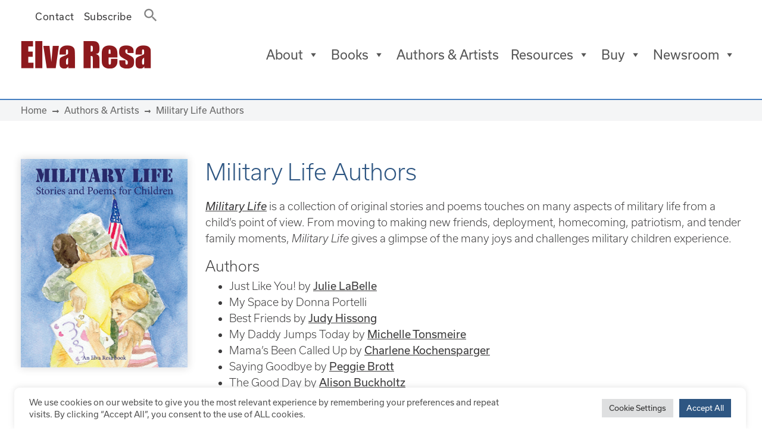

--- FILE ---
content_type: text/html; charset=UTF-8
request_url: https://elvaresa.com/author-artist/military-life-authors/
body_size: 22173
content:
<!DOCTYPE html>
<html lang="en-US">
<head><style>img.lazy{min-height:1px}</style><link href="https://elvaresa.com/wp-content/plugins/w3-total-cache/pub/js/lazyload.min.js" as="script">
	<meta charset="UTF-8">
	<meta name="viewport" content="width=device-width, initial-scale=1, shrink-to-fit=no">
	<link rel="profile" href="http://gmpg.org/xfn/11">
	<meta name='robots' content='noindex, follow' />
	<style>img:is([sizes="auto" i], [sizes^="auto," i]) { contain-intrinsic-size: 3000px 1500px }</style>
	
	<!-- This site is optimized with the Yoast SEO plugin v26.6 - https://yoast.com/wordpress/plugins/seo/ -->
	<title>Military Life Authors - Elva Resa Publishing</title>
	<meta property="og:locale" content="en_US" />
	<meta property="og:type" content="article" />
	<meta property="og:title" content="Military Life Authors - Elva Resa Publishing" />
	<meta property="og:description" content="Military Life is a collection of original stories and poems touches on many aspects of military life from a child&#039;s point of view. From moving to making new friends, deployment, homecoming, patriotism, and tender family moments, Military Life gives a glimpse of the many joys and challenges military children experience." />
	<meta property="og:url" content="https://elvaresa.com/author-artist/military-life-authors/" />
	<meta property="og:site_name" content="Elva Resa Publishing" />
	<meta property="article:modified_time" content="2022-05-05T00:22:35+00:00" />
	<meta property="og:image" content="https://elvaresa.com/media/Military-Life-Stories-Poems-coverHR-1-scaled.jpg" />
	<meta property="og:image:width" content="2047" />
	<meta property="og:image:height" content="2560" />
	<meta property="og:image:type" content="image/jpeg" />
	<meta name="twitter:card" content="summary_large_image" />
	<meta name="twitter:label1" content="Est. reading time" />
	<meta name="twitter:data1" content="1 minute" />
	<script type="application/ld+json" class="yoast-schema-graph">{"@context":"https://schema.org","@graph":[{"@type":"WebPage","@id":"https://elvaresa.com/author-artist/military-life-authors/","url":"https://elvaresa.com/author-artist/military-life-authors/","name":"Military Life Authors - Elva Resa Publishing","isPartOf":{"@id":"https://elvaresa.com/#website"},"primaryImageOfPage":{"@id":"https://elvaresa.com/author-artist/military-life-authors/#primaryimage"},"image":{"@id":"https://elvaresa.com/author-artist/military-life-authors/#primaryimage"},"thumbnailUrl":"https://elvaresa.com/media/Military-Life-Stories-Poems-coverHR-1-scaled.jpg","datePublished":"2021-10-02T14:29:16+00:00","dateModified":"2022-05-05T00:22:35+00:00","breadcrumb":{"@id":"https://elvaresa.com/author-artist/military-life-authors/#breadcrumb"},"inLanguage":"en-US","potentialAction":[{"@type":"ReadAction","target":["https://elvaresa.com/author-artist/military-life-authors/"]}]},{"@type":"ImageObject","inLanguage":"en-US","@id":"https://elvaresa.com/author-artist/military-life-authors/#primaryimage","url":"https://elvaresa.com/media/Military-Life-Stories-Poems-coverHR-1-scaled.jpg","contentUrl":"https://elvaresa.com/media/Military-Life-Stories-Poems-coverHR-1-scaled.jpg","width":2047,"height":2560},{"@type":"BreadcrumbList","@id":"https://elvaresa.com/author-artist/military-life-authors/#breadcrumb","itemListElement":[{"@type":"ListItem","position":1,"name":"Home","item":"https://elvaresa.com/"},{"@type":"ListItem","position":2,"name":"Authors &amp; Artists","item":"https://elvaresa.com/authors-artists/"},{"@type":"ListItem","position":3,"name":"Military Life Authors"}]},{"@type":"WebSite","@id":"https://elvaresa.com/#website","url":"https://elvaresa.com/","name":"Elva Resa Publishing","description":"Quality resources by, for, and about military families","publisher":{"@id":"https://elvaresa.com/#organization"},"potentialAction":[{"@type":"SearchAction","target":{"@type":"EntryPoint","urlTemplate":"https://elvaresa.com/?s={search_term_string}"},"query-input":{"@type":"PropertyValueSpecification","valueRequired":true,"valueName":"search_term_string"}}],"inLanguage":"en-US"},{"@type":"Organization","@id":"https://elvaresa.com/#organization","name":"Elva Resa Publishing","url":"https://elvaresa.com/","logo":{"@type":"ImageObject","inLanguage":"en-US","@id":"https://elvaresa.com/#/schema/logo/image/","url":"https://elvaresa.com/media/elva-resa.png","contentUrl":"https://elvaresa.com/media/elva-resa.png","width":225,"height":48,"caption":"Elva Resa Publishing"},"image":{"@id":"https://elvaresa.com/#/schema/logo/image/"}}]}</script>
	<!-- / Yoast SEO plugin. -->


<link rel='dns-prefetch' href='//use.fontawesome.com' />
<link rel='dns-prefetch' href='//use.typekit.net' />
<link rel="alternate" type="application/rss+xml" title="Elva Resa Publishing &raquo; Feed" href="https://elvaresa.com/feed/" />
<link rel="alternate" type="application/rss+xml" title="Elva Resa Publishing &raquo; Comments Feed" href="https://elvaresa.com/comments/feed/" />
<link rel="alternate" type="text/calendar" title="Elva Resa Publishing &raquo; iCal Feed" href="https://elvaresa.com/events/?ical=1" />
		<!-- This site uses the Google Analytics by MonsterInsights plugin v9.10.1 - Using Analytics tracking - https://www.monsterinsights.com/ -->
							<script src="//www.googletagmanager.com/gtag/js?id=G-P6QXBG7CWG"  data-cfasync="false" data-wpfc-render="false" async></script>
			<script type="text/plain" data-cli-class="cli-blocker-script"  data-cli-script-type="analytics" data-cli-block="true"  data-cli-element-position="head" data-cfasync="false" data-wpfc-render="false">
				var mi_version = '9.10.1';
				var mi_track_user = true;
				var mi_no_track_reason = '';
								var MonsterInsightsDefaultLocations = {"page_location":"https:\/\/elvaresa.com\/author-artist\/military-life-authors\/"};
								if ( typeof MonsterInsightsPrivacyGuardFilter === 'function' ) {
					var MonsterInsightsLocations = (typeof MonsterInsightsExcludeQuery === 'object') ? MonsterInsightsPrivacyGuardFilter( MonsterInsightsExcludeQuery ) : MonsterInsightsPrivacyGuardFilter( MonsterInsightsDefaultLocations );
				} else {
					var MonsterInsightsLocations = (typeof MonsterInsightsExcludeQuery === 'object') ? MonsterInsightsExcludeQuery : MonsterInsightsDefaultLocations;
				}

								var disableStrs = [
										'ga-disable-G-P6QXBG7CWG',
									];

				/* Function to detect opted out users */
				function __gtagTrackerIsOptedOut() {
					for (var index = 0; index < disableStrs.length; index++) {
						if (document.cookie.indexOf(disableStrs[index] + '=true') > -1) {
							return true;
						}
					}

					return false;
				}

				/* Disable tracking if the opt-out cookie exists. */
				if (__gtagTrackerIsOptedOut()) {
					for (var index = 0; index < disableStrs.length; index++) {
						window[disableStrs[index]] = true;
					}
				}

				/* Opt-out function */
				function __gtagTrackerOptout() {
					for (var index = 0; index < disableStrs.length; index++) {
						document.cookie = disableStrs[index] + '=true; expires=Thu, 31 Dec 2099 23:59:59 UTC; path=/';
						window[disableStrs[index]] = true;
					}
				}

				if ('undefined' === typeof gaOptout) {
					function gaOptout() {
						__gtagTrackerOptout();
					}
				}
								window.dataLayer = window.dataLayer || [];

				window.MonsterInsightsDualTracker = {
					helpers: {},
					trackers: {},
				};
				if (mi_track_user) {
					function __gtagDataLayer() {
						dataLayer.push(arguments);
					}

					function __gtagTracker(type, name, parameters) {
						if (!parameters) {
							parameters = {};
						}

						if (parameters.send_to) {
							__gtagDataLayer.apply(null, arguments);
							return;
						}

						if (type === 'event') {
														parameters.send_to = monsterinsights_frontend.v4_id;
							var hookName = name;
							if (typeof parameters['event_category'] !== 'undefined') {
								hookName = parameters['event_category'] + ':' + name;
							}

							if (typeof MonsterInsightsDualTracker.trackers[hookName] !== 'undefined') {
								MonsterInsightsDualTracker.trackers[hookName](parameters);
							} else {
								__gtagDataLayer('event', name, parameters);
							}
							
						} else {
							__gtagDataLayer.apply(null, arguments);
						}
					}

					__gtagTracker('js', new Date());
					__gtagTracker('set', {
						'developer_id.dZGIzZG': true,
											});
					if ( MonsterInsightsLocations.page_location ) {
						__gtagTracker('set', MonsterInsightsLocations);
					}
										__gtagTracker('config', 'G-P6QXBG7CWG', {"forceSSL":"true","link_attribution":"true"} );
										window.gtag = __gtagTracker;										(function () {
						/* https://developers.google.com/analytics/devguides/collection/analyticsjs/ */
						/* ga and __gaTracker compatibility shim. */
						var noopfn = function () {
							return null;
						};
						var newtracker = function () {
							return new Tracker();
						};
						var Tracker = function () {
							return null;
						};
						var p = Tracker.prototype;
						p.get = noopfn;
						p.set = noopfn;
						p.send = function () {
							var args = Array.prototype.slice.call(arguments);
							args.unshift('send');
							__gaTracker.apply(null, args);
						};
						var __gaTracker = function () {
							var len = arguments.length;
							if (len === 0) {
								return;
							}
							var f = arguments[len - 1];
							if (typeof f !== 'object' || f === null || typeof f.hitCallback !== 'function') {
								if ('send' === arguments[0]) {
									var hitConverted, hitObject = false, action;
									if ('event' === arguments[1]) {
										if ('undefined' !== typeof arguments[3]) {
											hitObject = {
												'eventAction': arguments[3],
												'eventCategory': arguments[2],
												'eventLabel': arguments[4],
												'value': arguments[5] ? arguments[5] : 1,
											}
										}
									}
									if ('pageview' === arguments[1]) {
										if ('undefined' !== typeof arguments[2]) {
											hitObject = {
												'eventAction': 'page_view',
												'page_path': arguments[2],
											}
										}
									}
									if (typeof arguments[2] === 'object') {
										hitObject = arguments[2];
									}
									if (typeof arguments[5] === 'object') {
										Object.assign(hitObject, arguments[5]);
									}
									if ('undefined' !== typeof arguments[1].hitType) {
										hitObject = arguments[1];
										if ('pageview' === hitObject.hitType) {
											hitObject.eventAction = 'page_view';
										}
									}
									if (hitObject) {
										action = 'timing' === arguments[1].hitType ? 'timing_complete' : hitObject.eventAction;
										hitConverted = mapArgs(hitObject);
										__gtagTracker('event', action, hitConverted);
									}
								}
								return;
							}

							function mapArgs(args) {
								var arg, hit = {};
								var gaMap = {
									'eventCategory': 'event_category',
									'eventAction': 'event_action',
									'eventLabel': 'event_label',
									'eventValue': 'event_value',
									'nonInteraction': 'non_interaction',
									'timingCategory': 'event_category',
									'timingVar': 'name',
									'timingValue': 'value',
									'timingLabel': 'event_label',
									'page': 'page_path',
									'location': 'page_location',
									'title': 'page_title',
									'referrer' : 'page_referrer',
								};
								for (arg in args) {
																		if (!(!args.hasOwnProperty(arg) || !gaMap.hasOwnProperty(arg))) {
										hit[gaMap[arg]] = args[arg];
									} else {
										hit[arg] = args[arg];
									}
								}
								return hit;
							}

							try {
								f.hitCallback();
							} catch (ex) {
							}
						};
						__gaTracker.create = newtracker;
						__gaTracker.getByName = newtracker;
						__gaTracker.getAll = function () {
							return [];
						};
						__gaTracker.remove = noopfn;
						__gaTracker.loaded = true;
						window['__gaTracker'] = __gaTracker;
					})();
									} else {
										console.log("");
					(function () {
						function __gtagTracker() {
							return null;
						}

						window['__gtagTracker'] = __gtagTracker;
						window['gtag'] = __gtagTracker;
					})();
									}
			</script>
							<!-- / Google Analytics by MonsterInsights -->
		<script>
window._wpemojiSettings = {"baseUrl":"https:\/\/s.w.org\/images\/core\/emoji\/15.0.3\/72x72\/","ext":".png","svgUrl":"https:\/\/s.w.org\/images\/core\/emoji\/15.0.3\/svg\/","svgExt":".svg","source":{"concatemoji":"https:\/\/elvaresa.com\/wp-includes\/js\/wp-emoji-release.min.js?ver=6.7.4"}};
/*! This file is auto-generated */
!function(i,n){var o,s,e;function c(e){try{var t={supportTests:e,timestamp:(new Date).valueOf()};sessionStorage.setItem(o,JSON.stringify(t))}catch(e){}}function p(e,t,n){e.clearRect(0,0,e.canvas.width,e.canvas.height),e.fillText(t,0,0);var t=new Uint32Array(e.getImageData(0,0,e.canvas.width,e.canvas.height).data),r=(e.clearRect(0,0,e.canvas.width,e.canvas.height),e.fillText(n,0,0),new Uint32Array(e.getImageData(0,0,e.canvas.width,e.canvas.height).data));return t.every(function(e,t){return e===r[t]})}function u(e,t,n){switch(t){case"flag":return n(e,"\ud83c\udff3\ufe0f\u200d\u26a7\ufe0f","\ud83c\udff3\ufe0f\u200b\u26a7\ufe0f")?!1:!n(e,"\ud83c\uddfa\ud83c\uddf3","\ud83c\uddfa\u200b\ud83c\uddf3")&&!n(e,"\ud83c\udff4\udb40\udc67\udb40\udc62\udb40\udc65\udb40\udc6e\udb40\udc67\udb40\udc7f","\ud83c\udff4\u200b\udb40\udc67\u200b\udb40\udc62\u200b\udb40\udc65\u200b\udb40\udc6e\u200b\udb40\udc67\u200b\udb40\udc7f");case"emoji":return!n(e,"\ud83d\udc26\u200d\u2b1b","\ud83d\udc26\u200b\u2b1b")}return!1}function f(e,t,n){var r="undefined"!=typeof WorkerGlobalScope&&self instanceof WorkerGlobalScope?new OffscreenCanvas(300,150):i.createElement("canvas"),a=r.getContext("2d",{willReadFrequently:!0}),o=(a.textBaseline="top",a.font="600 32px Arial",{});return e.forEach(function(e){o[e]=t(a,e,n)}),o}function t(e){var t=i.createElement("script");t.src=e,t.defer=!0,i.head.appendChild(t)}"undefined"!=typeof Promise&&(o="wpEmojiSettingsSupports",s=["flag","emoji"],n.supports={everything:!0,everythingExceptFlag:!0},e=new Promise(function(e){i.addEventListener("DOMContentLoaded",e,{once:!0})}),new Promise(function(t){var n=function(){try{var e=JSON.parse(sessionStorage.getItem(o));if("object"==typeof e&&"number"==typeof e.timestamp&&(new Date).valueOf()<e.timestamp+604800&&"object"==typeof e.supportTests)return e.supportTests}catch(e){}return null}();if(!n){if("undefined"!=typeof Worker&&"undefined"!=typeof OffscreenCanvas&&"undefined"!=typeof URL&&URL.createObjectURL&&"undefined"!=typeof Blob)try{var e="postMessage("+f.toString()+"("+[JSON.stringify(s),u.toString(),p.toString()].join(",")+"));",r=new Blob([e],{type:"text/javascript"}),a=new Worker(URL.createObjectURL(r),{name:"wpTestEmojiSupports"});return void(a.onmessage=function(e){c(n=e.data),a.terminate(),t(n)})}catch(e){}c(n=f(s,u,p))}t(n)}).then(function(e){for(var t in e)n.supports[t]=e[t],n.supports.everything=n.supports.everything&&n.supports[t],"flag"!==t&&(n.supports.everythingExceptFlag=n.supports.everythingExceptFlag&&n.supports[t]);n.supports.everythingExceptFlag=n.supports.everythingExceptFlag&&!n.supports.flag,n.DOMReady=!1,n.readyCallback=function(){n.DOMReady=!0}}).then(function(){return e}).then(function(){var e;n.supports.everything||(n.readyCallback(),(e=n.source||{}).concatemoji?t(e.concatemoji):e.wpemoji&&e.twemoji&&(t(e.twemoji),t(e.wpemoji)))}))}((window,document),window._wpemojiSettings);
</script>
<style id='wp-emoji-styles-inline-css'>

	img.wp-smiley, img.emoji {
		display: inline !important;
		border: none !important;
		box-shadow: none !important;
		height: 1em !important;
		width: 1em !important;
		margin: 0 0.07em !important;
		vertical-align: -0.1em !important;
		background: none !important;
		padding: 0 !important;
	}
</style>
<link rel='stylesheet' id='wp-block-library-css' href='https://elvaresa.com/wp-includes/css/dist/block-library/style.min.css?ver=6.7.4' media='all' />
<style id='font-awesome-svg-styles-default-inline-css'>
.svg-inline--fa {
  display: inline-block;
  height: 1em;
  overflow: visible;
  vertical-align: -.125em;
}
</style>
<link rel='stylesheet' id='font-awesome-svg-styles-css' href='https://elvaresa.com/media/font-awesome/v5.15.4/css/svg-with-js.css' media='all' />
<style id='font-awesome-svg-styles-inline-css'>
   .wp-block-font-awesome-icon svg::before,
   .wp-rich-text-font-awesome-icon svg::before {content: unset;}
</style>
<style id='classic-theme-styles-inline-css'>
/*! This file is auto-generated */
.wp-block-button__link{color:#fff;background-color:#32373c;border-radius:9999px;box-shadow:none;text-decoration:none;padding:calc(.667em + 2px) calc(1.333em + 2px);font-size:1.125em}.wp-block-file__button{background:#32373c;color:#fff;text-decoration:none}
</style>
<style id='global-styles-inline-css'>
:root{--wp--preset--aspect-ratio--square: 1;--wp--preset--aspect-ratio--4-3: 4/3;--wp--preset--aspect-ratio--3-4: 3/4;--wp--preset--aspect-ratio--3-2: 3/2;--wp--preset--aspect-ratio--2-3: 2/3;--wp--preset--aspect-ratio--16-9: 16/9;--wp--preset--aspect-ratio--9-16: 9/16;--wp--preset--color--black: #000000;--wp--preset--color--cyan-bluish-gray: #abb8c3;--wp--preset--color--white: #fff;--wp--preset--color--pale-pink: #f78da7;--wp--preset--color--vivid-red: #cf2e2e;--wp--preset--color--luminous-vivid-orange: #ff6900;--wp--preset--color--luminous-vivid-amber: #fcb900;--wp--preset--color--light-green-cyan: #7bdcb5;--wp--preset--color--vivid-green-cyan: #00d084;--wp--preset--color--pale-cyan-blue: #8ed1fc;--wp--preset--color--vivid-cyan-blue: #0693e3;--wp--preset--color--vivid-purple: #9b51e0;--wp--preset--color--blue: #007bff;--wp--preset--color--indigo: #6610f2;--wp--preset--color--purple: #5533ff;--wp--preset--color--pink: #e83e8c;--wp--preset--color--red: #dc3545;--wp--preset--color--orange: #fd7e14;--wp--preset--color--yellow: #ffc107;--wp--preset--color--green: #28a745;--wp--preset--color--teal: #20c997;--wp--preset--color--cyan: #17a2b8;--wp--preset--color--gray: #6c757d;--wp--preset--color--gray-dark: #343a40;--wp--preset--gradient--vivid-cyan-blue-to-vivid-purple: linear-gradient(135deg,rgba(6,147,227,1) 0%,rgb(155,81,224) 100%);--wp--preset--gradient--light-green-cyan-to-vivid-green-cyan: linear-gradient(135deg,rgb(122,220,180) 0%,rgb(0,208,130) 100%);--wp--preset--gradient--luminous-vivid-amber-to-luminous-vivid-orange: linear-gradient(135deg,rgba(252,185,0,1) 0%,rgba(255,105,0,1) 100%);--wp--preset--gradient--luminous-vivid-orange-to-vivid-red: linear-gradient(135deg,rgba(255,105,0,1) 0%,rgb(207,46,46) 100%);--wp--preset--gradient--very-light-gray-to-cyan-bluish-gray: linear-gradient(135deg,rgb(238,238,238) 0%,rgb(169,184,195) 100%);--wp--preset--gradient--cool-to-warm-spectrum: linear-gradient(135deg,rgb(74,234,220) 0%,rgb(151,120,209) 20%,rgb(207,42,186) 40%,rgb(238,44,130) 60%,rgb(251,105,98) 80%,rgb(254,248,76) 100%);--wp--preset--gradient--blush-light-purple: linear-gradient(135deg,rgb(255,206,236) 0%,rgb(152,150,240) 100%);--wp--preset--gradient--blush-bordeaux: linear-gradient(135deg,rgb(254,205,165) 0%,rgb(254,45,45) 50%,rgb(107,0,62) 100%);--wp--preset--gradient--luminous-dusk: linear-gradient(135deg,rgb(255,203,112) 0%,rgb(199,81,192) 50%,rgb(65,88,208) 100%);--wp--preset--gradient--pale-ocean: linear-gradient(135deg,rgb(255,245,203) 0%,rgb(182,227,212) 50%,rgb(51,167,181) 100%);--wp--preset--gradient--electric-grass: linear-gradient(135deg,rgb(202,248,128) 0%,rgb(113,206,126) 100%);--wp--preset--gradient--midnight: linear-gradient(135deg,rgb(2,3,129) 0%,rgb(40,116,252) 100%);--wp--preset--font-size--small: 13px;--wp--preset--font-size--medium: 20px;--wp--preset--font-size--large: 36px;--wp--preset--font-size--x-large: 42px;--wp--preset--spacing--20: 0.44rem;--wp--preset--spacing--30: 0.67rem;--wp--preset--spacing--40: 1rem;--wp--preset--spacing--50: 1.5rem;--wp--preset--spacing--60: 2.25rem;--wp--preset--spacing--70: 3.38rem;--wp--preset--spacing--80: 5.06rem;--wp--preset--shadow--natural: 6px 6px 9px rgba(0, 0, 0, 0.2);--wp--preset--shadow--deep: 12px 12px 50px rgba(0, 0, 0, 0.4);--wp--preset--shadow--sharp: 6px 6px 0px rgba(0, 0, 0, 0.2);--wp--preset--shadow--outlined: 6px 6px 0px -3px rgba(255, 255, 255, 1), 6px 6px rgba(0, 0, 0, 1);--wp--preset--shadow--crisp: 6px 6px 0px rgba(0, 0, 0, 1);}:where(.is-layout-flex){gap: 0.5em;}:where(.is-layout-grid){gap: 0.5em;}body .is-layout-flex{display: flex;}.is-layout-flex{flex-wrap: wrap;align-items: center;}.is-layout-flex > :is(*, div){margin: 0;}body .is-layout-grid{display: grid;}.is-layout-grid > :is(*, div){margin: 0;}:where(.wp-block-columns.is-layout-flex){gap: 2em;}:where(.wp-block-columns.is-layout-grid){gap: 2em;}:where(.wp-block-post-template.is-layout-flex){gap: 1.25em;}:where(.wp-block-post-template.is-layout-grid){gap: 1.25em;}.has-black-color{color: var(--wp--preset--color--black) !important;}.has-cyan-bluish-gray-color{color: var(--wp--preset--color--cyan-bluish-gray) !important;}.has-white-color{color: var(--wp--preset--color--white) !important;}.has-pale-pink-color{color: var(--wp--preset--color--pale-pink) !important;}.has-vivid-red-color{color: var(--wp--preset--color--vivid-red) !important;}.has-luminous-vivid-orange-color{color: var(--wp--preset--color--luminous-vivid-orange) !important;}.has-luminous-vivid-amber-color{color: var(--wp--preset--color--luminous-vivid-amber) !important;}.has-light-green-cyan-color{color: var(--wp--preset--color--light-green-cyan) !important;}.has-vivid-green-cyan-color{color: var(--wp--preset--color--vivid-green-cyan) !important;}.has-pale-cyan-blue-color{color: var(--wp--preset--color--pale-cyan-blue) !important;}.has-vivid-cyan-blue-color{color: var(--wp--preset--color--vivid-cyan-blue) !important;}.has-vivid-purple-color{color: var(--wp--preset--color--vivid-purple) !important;}.has-black-background-color{background-color: var(--wp--preset--color--black) !important;}.has-cyan-bluish-gray-background-color{background-color: var(--wp--preset--color--cyan-bluish-gray) !important;}.has-white-background-color{background-color: var(--wp--preset--color--white) !important;}.has-pale-pink-background-color{background-color: var(--wp--preset--color--pale-pink) !important;}.has-vivid-red-background-color{background-color: var(--wp--preset--color--vivid-red) !important;}.has-luminous-vivid-orange-background-color{background-color: var(--wp--preset--color--luminous-vivid-orange) !important;}.has-luminous-vivid-amber-background-color{background-color: var(--wp--preset--color--luminous-vivid-amber) !important;}.has-light-green-cyan-background-color{background-color: var(--wp--preset--color--light-green-cyan) !important;}.has-vivid-green-cyan-background-color{background-color: var(--wp--preset--color--vivid-green-cyan) !important;}.has-pale-cyan-blue-background-color{background-color: var(--wp--preset--color--pale-cyan-blue) !important;}.has-vivid-cyan-blue-background-color{background-color: var(--wp--preset--color--vivid-cyan-blue) !important;}.has-vivid-purple-background-color{background-color: var(--wp--preset--color--vivid-purple) !important;}.has-black-border-color{border-color: var(--wp--preset--color--black) !important;}.has-cyan-bluish-gray-border-color{border-color: var(--wp--preset--color--cyan-bluish-gray) !important;}.has-white-border-color{border-color: var(--wp--preset--color--white) !important;}.has-pale-pink-border-color{border-color: var(--wp--preset--color--pale-pink) !important;}.has-vivid-red-border-color{border-color: var(--wp--preset--color--vivid-red) !important;}.has-luminous-vivid-orange-border-color{border-color: var(--wp--preset--color--luminous-vivid-orange) !important;}.has-luminous-vivid-amber-border-color{border-color: var(--wp--preset--color--luminous-vivid-amber) !important;}.has-light-green-cyan-border-color{border-color: var(--wp--preset--color--light-green-cyan) !important;}.has-vivid-green-cyan-border-color{border-color: var(--wp--preset--color--vivid-green-cyan) !important;}.has-pale-cyan-blue-border-color{border-color: var(--wp--preset--color--pale-cyan-blue) !important;}.has-vivid-cyan-blue-border-color{border-color: var(--wp--preset--color--vivid-cyan-blue) !important;}.has-vivid-purple-border-color{border-color: var(--wp--preset--color--vivid-purple) !important;}.has-vivid-cyan-blue-to-vivid-purple-gradient-background{background: var(--wp--preset--gradient--vivid-cyan-blue-to-vivid-purple) !important;}.has-light-green-cyan-to-vivid-green-cyan-gradient-background{background: var(--wp--preset--gradient--light-green-cyan-to-vivid-green-cyan) !important;}.has-luminous-vivid-amber-to-luminous-vivid-orange-gradient-background{background: var(--wp--preset--gradient--luminous-vivid-amber-to-luminous-vivid-orange) !important;}.has-luminous-vivid-orange-to-vivid-red-gradient-background{background: var(--wp--preset--gradient--luminous-vivid-orange-to-vivid-red) !important;}.has-very-light-gray-to-cyan-bluish-gray-gradient-background{background: var(--wp--preset--gradient--very-light-gray-to-cyan-bluish-gray) !important;}.has-cool-to-warm-spectrum-gradient-background{background: var(--wp--preset--gradient--cool-to-warm-spectrum) !important;}.has-blush-light-purple-gradient-background{background: var(--wp--preset--gradient--blush-light-purple) !important;}.has-blush-bordeaux-gradient-background{background: var(--wp--preset--gradient--blush-bordeaux) !important;}.has-luminous-dusk-gradient-background{background: var(--wp--preset--gradient--luminous-dusk) !important;}.has-pale-ocean-gradient-background{background: var(--wp--preset--gradient--pale-ocean) !important;}.has-electric-grass-gradient-background{background: var(--wp--preset--gradient--electric-grass) !important;}.has-midnight-gradient-background{background: var(--wp--preset--gradient--midnight) !important;}.has-small-font-size{font-size: var(--wp--preset--font-size--small) !important;}.has-medium-font-size{font-size: var(--wp--preset--font-size--medium) !important;}.has-large-font-size{font-size: var(--wp--preset--font-size--large) !important;}.has-x-large-font-size{font-size: var(--wp--preset--font-size--x-large) !important;}
:where(.wp-block-post-template.is-layout-flex){gap: 1.25em;}:where(.wp-block-post-template.is-layout-grid){gap: 1.25em;}
:where(.wp-block-columns.is-layout-flex){gap: 2em;}:where(.wp-block-columns.is-layout-grid){gap: 2em;}
:root :where(.wp-block-pullquote){font-size: 1.5em;line-height: 1.6;}
</style>
<link rel='stylesheet' id='cookie-law-info-css' href='https://elvaresa.com/wp-content/plugins/cookie-law-info/legacy/public/css/cookie-law-info-public.css?ver=3.3.8' media='all' />
<link rel='stylesheet' id='cookie-law-info-gdpr-css' href='https://elvaresa.com/wp-content/plugins/cookie-law-info/legacy/public/css/cookie-law-info-gdpr.css?ver=3.3.8' media='all' />
<link rel='stylesheet' id='custom-typekit-css-css' href='https://use.typekit.net/eqt6pqy.css?ver=2.1.0' media='all' />
<link rel='stylesheet' id='audio2-html5_site_css-css' href='https://elvaresa.com/wp-content/plugins/lbg_audio_player_pro_addon_visual_composer/audio2_html5/audio2_html5.css?ver=6.7.4' media='all' />
<link rel='stylesheet' id='ivory-search-styles-css' href='https://elvaresa.com/wp-content/plugins/add-search-to-menu/public/css/ivory-search.min.css?ver=5.5.13' media='all' />
<link rel='stylesheet' id='megamenu-css' href='https://elvaresa.com/media/maxmegamenu/style.css?ver=957a07' media='all' />
<link rel='stylesheet' id='dashicons-css' href='https://elvaresa.com/wp-includes/css/dashicons.min.css?ver=6.7.4' media='all' />
<link rel='stylesheet' id='child-understrap-styles-css' href='https://elvaresa.com/wp-content/themes/understrap-child-0.6.0/css/child-theme.css?ver=0.6.0' media='all' />
<link rel='stylesheet' id='mm-compiled-options-mobmenu-css' href='https://elvaresa.com/media/dynamic-mobmenu.css?ver=2.8.8-676' media='all' />
<link rel='stylesheet' id='js_composer_front-css' href='https://elvaresa.com/wp-content/plugins/js_composer/assets/css/js_composer.min.css?ver=8.0.1' media='all' />
<link rel='stylesheet' id='cssmobmenu-icons-css' href='https://elvaresa.com/wp-content/plugins/mobile-menu/includes/css/mobmenu-icons.css?ver=6.7.4' media='all' />
<link rel='stylesheet' id='cssmobmenu-css' href='https://elvaresa.com/wp-content/plugins/mobile-menu/includes/css/mobmenu.css?ver=2.8.8' media='all' />
<script type="text/plain" data-cli-class="cli-blocker-script"  data-cli-script-type="analytics" data-cli-block="true"  data-cli-element-position="head" src="https://elvaresa.com/wp-content/plugins/google-analytics-for-wordpress/assets/js/frontend-gtag.min.js?ver=9.10.1" id="monsterinsights-frontend-script-js" async data-wp-strategy="async"></script>
<script data-cfasync="false" data-wpfc-render="false" id='monsterinsights-frontend-script-js-extra'>var monsterinsights_frontend = {"js_events_tracking":"true","download_extensions":"doc,pdf,ppt,zip,xls,docx,pptx,xlsx","inbound_paths":"[{\"path\":\"\\\/go\\\/\",\"label\":\"affiliate\"},{\"path\":\"\\\/recommend\\\/\",\"label\":\"affiliate\"}]","home_url":"https:\/\/elvaresa.com","hash_tracking":"false","v4_id":"G-P6QXBG7CWG"};</script>
<script src="https://elvaresa.com/wp-includes/js/jquery/jquery.min.js?ver=3.7.1" id="jquery-core-js"></script>
<script src="https://elvaresa.com/wp-includes/js/jquery/jquery-migrate.min.js?ver=3.4.1" id="jquery-migrate-js"></script>
<script id="cookie-law-info-js-extra">
var Cli_Data = {"nn_cookie_ids":[],"cookielist":[],"non_necessary_cookies":[],"ccpaEnabled":"","ccpaRegionBased":"","ccpaBarEnabled":"","strictlyEnabled":["necessary","obligatoire"],"ccpaType":"gdpr","js_blocking":"1","custom_integration":"","triggerDomRefresh":"","secure_cookies":""};
var cli_cookiebar_settings = {"animate_speed_hide":"500","animate_speed_show":"500","background":"#ffffff","border":"#b1a6a6c2","border_on":"","button_1_button_colour":"#2e5682","button_1_button_hover":"#254568","button_1_link_colour":"#fff","button_1_as_button":"1","button_1_new_win":"","button_2_button_colour":"#333","button_2_button_hover":"#292929","button_2_link_colour":"#444","button_2_as_button":"","button_2_hidebar":"1","button_3_button_colour":"#dedfe0","button_3_button_hover":"#b2b2b3","button_3_link_colour":"#333333","button_3_as_button":"1","button_3_new_win":"","button_4_button_colour":"#dedfe0","button_4_button_hover":"#b2b2b3","button_4_link_colour":"#333333","button_4_as_button":"1","button_7_button_colour":"#2e5682","button_7_button_hover":"#254568","button_7_link_colour":"#fff","button_7_as_button":"1","button_7_new_win":"","font_family":"inherit","header_fix":"","notify_animate_hide":"1","notify_animate_show":"1","notify_div_id":"#cookie-law-info-bar","notify_position_horizontal":"right","notify_position_vertical":"bottom","scroll_close":"","scroll_close_reload":"","accept_close_reload":"","reject_close_reload":"","showagain_tab":"","showagain_background":"#fff","showagain_border":"#000","showagain_div_id":"#cookie-law-info-again","showagain_x_position":"100px","text":"#555555","show_once_yn":"","show_once":"10000","logging_on":"","as_popup":"","popup_overlay":"1","bar_heading_text":"","cookie_bar_as":"banner","popup_showagain_position":"bottom-right","widget_position":"left"};
var log_object = {"ajax_url":"https:\/\/elvaresa.com\/wp-admin\/admin-ajax.php"};
</script>
<script src="https://elvaresa.com/wp-content/plugins/cookie-law-info/legacy/public/js/cookie-law-info-public.js?ver=3.3.8" id="cookie-law-info-js"></script>
<script src="https://elvaresa.com/wp-content/plugins/lbg_audio_player_pro_addon_visual_composer/audio2_html5/js/jquery.mousewheel.min.js?ver=6.7.4" id="lbg-mousewheel-js"></script>
<script src="https://elvaresa.com/wp-content/plugins/lbg_audio_player_pro_addon_visual_composer/audio2_html5/js/jquery.touchSwipe.min.js?ver=6.7.4" id="lbg-touchSwipe-js"></script>
<script src="https://elvaresa.com/wp-content/plugins/lbg_audio_player_pro_addon_visual_composer/audio2_html5/js/audio2_html5.js?ver=6.7.4" id="lbg-audio2_html5-js"></script>
<script src="https://elvaresa.com/wp-content/plugins/lbg_audio_player_pro_addon_visual_composer/audio2_html5/js/google_a.js?ver=6.7.4" id="lbg-google_a-js"></script>
<script id="font-awesome-official-js-before">
FontAwesomeConfig = { searchPseudoElements: true };
</script>
<script defer crossorigin="anonymous" integrity="sha384-rOA1PnstxnOBLzCLMcre8ybwbTmemjzdNlILg8O7z1lUkLXozs4DHonlDtnE7fpc" src="https://use.fontawesome.com/releases/v5.15.4/js/all.js" id="font-awesome-official-js"></script>
<script defer crossorigin="anonymous" integrity="sha384-bx00wqJq+zY9QLCMa/zViZPu1f0GJ3VXwF4GSw3GbfjwO28QCFr4qadCrNmJQ/9N" src="https://use.fontawesome.com/releases/v5.15.4/js/v4-shims.js" id="font-awesome-official-v4shim-js"></script>
<script src="https://elvaresa.com/wp-content/plugins/mobile-menu/includes/js/mobmenu.js?ver=2.8.8" id="mobmenujs-js"></script>
<script></script><link rel="https://api.w.org/" href="https://elvaresa.com/wp-json/" /><link rel="EditURI" type="application/rsd+xml" title="RSD" href="https://elvaresa.com/xmlrpc.php?rsd" />
<meta name="generator" content="WordPress 6.7.4" />
<link rel='shortlink' href='https://elvaresa.com/?p=7874' />
<link rel="alternate" title="oEmbed (JSON)" type="application/json+oembed" href="https://elvaresa.com/wp-json/oembed/1.0/embed?url=https%3A%2F%2Felvaresa.com%2Fauthor-artist%2Fmilitary-life-authors%2F" />
<link rel="alternate" title="oEmbed (XML)" type="text/xml+oembed" href="https://elvaresa.com/wp-json/oembed/1.0/embed?url=https%3A%2F%2Felvaresa.com%2Fauthor-artist%2Fmilitary-life-authors%2F&#038;format=xml" />
<meta name="et-api-version" content="v1"><meta name="et-api-origin" content="https://elvaresa.com"><link rel="https://theeventscalendar.com/" href="https://elvaresa.com/wp-json/tribe/tickets/v1/" /><meta name="tec-api-version" content="v1"><meta name="tec-api-origin" content="https://elvaresa.com"><link rel="alternate" href="https://elvaresa.com/wp-json/tribe/events/v1/" /><meta name="mobile-web-app-capable" content="yes">
<meta name="apple-mobile-web-app-capable" content="yes">
<meta name="apple-mobile-web-app-title" content="Elva Resa Publishing - Quality resources by, for, and about military families">
<meta name="generator" content="Powered by WPBakery Page Builder - drag and drop page builder for WordPress."/>
<link rel="icon" href="https://elvaresa.com/media/er-1-125x125.png" sizes="32x32" />
<link rel="icon" href="https://elvaresa.com/media/er-1-200x200.png" sizes="192x192" />
<link rel="apple-touch-icon" href="https://elvaresa.com/media/er-1-185x185.png" />
<meta name="msapplication-TileImage" content="https://elvaresa.com/media/er-1-300x300.png" />
		<style id="wp-custom-css">
			svg.search-icon {
	height: 24px;
	width: 24px;
	margin-top: 3px;
	margin-left: 12px;
}
li.astm-search-menu::after {
}

.center-image.vc_custom_1633979604676 {
	background-position:  top center!important;
	background-repeat: no-repeat!important;
}

#mega-menu-wrap-primary #mega-menu-primary > li.mega-menu-megamenu > ul.mega-sub-menu > li.mega-menu-item > a.mega-menu-link, #mega-menu-wrap-primary #mega-menu-primary > li.mega-menu-megamenu > ul.mega-sub-menu li.mega-menu-column > ul.mega-sub-menu > li.mega-menu-item > a.mega-menu-link {
  color: #555;
  font-family: inherit;
  font-size: 16px;
  text-transform: none;
  text-decoration: none;
  font-weight: normal;
  text-align: left;
  margin: 0px 0px 0px 0px;
  padding: 0px 0px 0px 0px;
  vertical-align: top;
  display: block;
  border: 0;
}


.center-image h1 {
	color:#fff;
	font-weight:500;
	padding-bottom:6px;
}
.center-image h3 {
	color:#fff;
	font-weight:300;
}
.center-image h3 a {
	color:#fff;
	font-weight:500;
	text-decoration: underline;
}






.vc_tta-panel-body {
	padding-top: 5px!important;
}
.news-image {
	height: 300px;
	overflow:hidden;
}
.book-authors {
	border-top: solid 0px #666;
	border-bottom: solid 0px #666;
}
.book-author {
	margin-top: 0px;
	clear: both;
		margin-bottom: 16px!important;

}
.book-author img {
	float: left;
	margin-right:21px;
	padding-bottom:12px;
}
.book-author h5 {
	font-weight:500;
	margin-bottom: 0px;
	padding-bottom: 0px;
	border: none;
	font-size: 21px;
}
.book-author p {
	font-weight:300;
	font-size: 16px;
	line-height: 23px;
}


div.Military.Life p, div.Stories p {
	display: none;
}
div.Military.Life p.Military.Life, div.Stories p.Stories {
	display: inherit;
}

p.press-kit, p.author-print {
	text-align: left!important;
}

.book-square.military-life p, .book-square.stories-around-table p {
	display:none;
}
.book-square.military-life p.Military, .book-square.stories-around-table p.Stories {
	display:inherit;
}


#tribe-events-pg-template {
	margin-top: 0px;
}
.tribe_events-template-default .entry-header {
	display: none!important;
}
.tribe-events-schedule h2 {
	font-size:24px;
}
h1.tribe-events-single-event-title {
	font-size:38px!Important;
	font-weight:300;
	line-height:48px!important;
	color:#2e5682!important;
}
.post-image {
	text-align: center;
}
.post-image.bkgd img {
 transform: scale(0.875);
 box-shadow: 0 10px 6px -6px rgba(0, 0, 0, 0.2);
  max-height:200px;
  width: auto;
  height: auto;
}

.tribe-common .tribe-common-h5, .tribe-common .tribe-common-h6 {
  font-family: 'Usual', sand-serif;
  font-weight: 400;
}
.vc_custom_heading p {
	line-height:24px;
}
.vc_custom_heading p a, .vc_custom_heading p a:visited {
	color:#2e5682;
}
.footer-widget .widget-title {
	margin:0px;
	padding:0px;
	font-size:17px;
	text-transform:uppercase;
	line-height:21px;
	letter-spacing:.05em;
}
.footer-widget ul {
	color:#fff;
	line-height:21px;
	padding:0px;
	margin:0px;
	margin-top:9px;
}
.footer-widget ul a {
	color: #fff;
}
.footer-widget li {
	list-style-type:none;
	margin-left:0px;
	padding-left:0px;
	font-size:15px;
}
h6 {
	color:#777;
	font-weight:500;
	letter-spacing:.05em;
	margin-top:21px;
	font-size:14px;
}
h6 a {
	color:#555;
	text-decoration:none;
}
h6 a:hover {
	color:#222;
	text-decoration:none;
}

.tribe-events-calendar-month__calendar-event-tooltip-description p {
	font-size:14px;
}
.vc_gitem-post-meta-field-latest_publication_date {
	margin-top:-12px!Important;
	font-style:italic;
	font-size:14px;
	font-weight:400;
	color: #777;
}
.bread p {
	margin-bottom:0px!important;
}
.home div#content.container {
	margin-top:0px!important;
	padding-top:0px!important;
}
.center-image.vc_custom_1633979604676 {
   background-position:  top center!important;
	background-repeat: no-repeat!important;
}
.center-image h1 {
	color:#fff;
	font-weight:500;
	padding-bottom:6px;
}
.center-image h3 {
	color:#fff;
	font-weight:300;
}
.center-image h3 a {
	color:#fff;
	font-weight:500;
	text-decoration: underline;
}

#cookie-law-info-bar{
	margin:0px 24px!important;
	width:96%;
	border-top-left-radius:9px;
	border-top-right-radius:9px;
}

.cli-bar-message {
	line-height:20px;
	font-size:14px;
}

.ubermenu-search, ul.ubermenu-submenu {
	z-index: 100000000000!Important;
}
#ubermenu-main-777-primary-2 {
	z-index: 30!Important;
}
.postid-435 .wpb_video_widget.vc_video-aspect-ratio-169 .wpb_video_wrapper {
	margin-top:0px!important;
	padding-top:0px!important;
}

.book-press li {
	padding-bottom:4px;
	line-height:22px;
}
h4 {
	color: #2e5682;
}
.vc_tta-panel-body li a {
	font-weight:400;
	font-size:16px;
}
#book-presskit .vc_tta-panel-body {
	padding-top:0px!important;
	padding-bottom:21px!important;
}
#menu-item-6657, #menu-item-6501, #menu-item-7255, #menu-item-7196, #menu-item-7197,  #menu-item-7198, #menu-item-7263, #menu-item-7198 {
	padding: 0px!important;
	margin: 0px 0px -5px 0px!important;
}
#menu-item-6369 a {
	font-weight: 500;
}
.awards-square {
	padding-bottom:21px;
}
.award-square .col-6 {
	padding-right:5px!important;
	padding-left:5px!important;
	padding-bottom:5px!important;
}
.author-text h5 {
	font-size: 19px!Important;
	font-weight: 500;
	border: solid 0px #fff;
	margin:0px!important;
	padding:0px!important;
}
.author-text p {
	font-size: 16px!Important;
}
.ubermenu .ubermenu-colgroup .ubermenu-column, .ubermenu .ubermenu-custom-content-padded, .ubermenu .ubermenu-nonlink, .ubermenu .ubermenu-retractor, .ubermenu .ubermenu-submenu-padded, .ubermenu .ubermenu-submenu-type-stack > .ubermenu-item-normal > .ubermenu-target, .ubermenu .ubermenu-target, .ubermenu .ubermenu-widget, .ubermenu-responsive-toggle {
    padding:5px 15px
}		</style>
		<style type="text/css" data-type="vc_shortcodes-custom-css">.vc_custom_1633111107502{margin-bottom: 18px !important;}.vc_custom_1630253161018{margin-bottom: 18px !important;}</style><noscript><style> .wpb_animate_when_almost_visible { opacity: 1; }</style></noscript><style type="text/css">/** Mega Menu CSS: fs **/</style>
</head>

<body class="author-template-default single single-author postid-7874 wp-custom-logo wp-embed-responsive tribe-no-js understrap mega-menu-primary group-blog understrap-no-sidebar mob-menu-slideout-over wpb-js-composer js-comp-ver-8.0.1 vc_responsive tribe-theme-understrap" itemscope itemtype="http://schema.org/WebSite">
<div class="site" id="page">

	<!-- ******************* The Navbar Area ******************* -->
	<div id="wrapper-navbar">
		<a class="skip-link sr-only sr-only-focusable" href="#content">Skip to content</a>

				<div class="container">
					<nav id="top-nav" class="navbar navbar-expand-md navbar-dark bg-primary" aria-labelledby="top-nav-label">
			<div id="socialmedia_menuNavDropdown" class="collapse navbar-collapse"><ul id="socialmedia_menu" class="navbar-nav mr-auto"><li itemscope="itemscope" itemtype="https://www.schema.org/SiteNavigationElement" id="menu-item-6696" class="menu-item menu-item-type-post_type menu-item-object-page menu-item-6696 nav-item"><a title="Contact" href="https://elvaresa.com/contact/" class="nav-link">Contact</a></li>
<li itemscope="itemscope" itemtype="https://www.schema.org/SiteNavigationElement" id="menu-item-6697" class="menu-item menu-item-type-post_type menu-item-object-page menu-item-6697 nav-item"><a title="Subscribe" href="https://elvaresa.com/subscribe/" class="nav-link">Subscribe</a></li>
<li class=" astm-search-menu is-menu is-dropdown menu-item"><a href="#" role="button" aria-label="Search Icon Link"><svg width="20" height="20" class="search-icon" role="img" viewBox="2 9 20 5" focusable="false" aria-label="Search">
						<path class="search-icon-path" d="M15.5 14h-.79l-.28-.27C15.41 12.59 16 11.11 16 9.5 16 5.91 13.09 3 9.5 3S3 5.91 3 9.5 5.91 16 9.5 16c1.61 0 3.09-.59 4.23-1.57l.27.28v.79l5 4.99L20.49 19l-4.99-5zm-6 0C7.01 14 5 11.99 5 9.5S7.01 5 9.5 5 14 7.01 14 9.5 11.99 14 9.5 14z"></path></svg></a><form  class="is-search-form is-form-style is-form-style-3 is-form-id-0 " action="https://elvaresa.com/" method="get" role="search" ><label for="is-search-input-0"><span class="is-screen-reader-text">Search for:</span><input  type="search" id="is-search-input-0" name="s" value="" class="is-search-input" placeholder="Search here..." autocomplete=off /></label><button type="submit" class="is-search-submit"><span class="is-screen-reader-text">Search Button</span><span class="is-search-icon"><svg focusable="false" aria-label="Search" xmlns="http://www.w3.org/2000/svg" viewBox="0 0 24 24" width="24px"><path d="M15.5 14h-.79l-.28-.27C15.41 12.59 16 11.11 16 9.5 16 5.91 13.09 3 9.5 3S3 5.91 3 9.5 5.91 16 9.5 16c1.61 0 3.09-.59 4.23-1.57l.27.28v.79l5 4.99L20.49 19l-4.99-5zm-6 0C7.01 14 5 11.99 5 9.5S7.01 5 9.5 5 14 7.01 14 9.5 11.99 14 9.5 14z"></path></svg></span></button></form><div class="search-close"></div></li></ul></div>						</div><!-- .container -->
					</nav>
		
		<nav id="main-nav" class="navbar navbar-expand-md navbar-dark bg-primary" aria-labelledby="main-nav-label">

			<h2 id="main-nav-label" class="sr-only">
				Main Navigation			</h2>

					<div class="container">
							<!-- Your site title as branding in the menu -->
					<a href="https://elvaresa.com/" class="navbar-brand custom-logo-link" rel="home"><img width="225" height="62" src="data:image/svg+xml,%3Csvg%20xmlns='http://www.w3.org/2000/svg'%20viewBox='0%200%20225%2062'%3E%3C/svg%3E" data-src="https://elvaresa.com/media/er_logo3.png" class="img-fluid lazy" alt="Elva Resa Publishing" decoding="async" data-srcset="https://elvaresa.com/media/er_logo3.png 225w, https://elvaresa.com/media/er_logo3-150x41.png 150w, https://elvaresa.com/media/er_logo3-185x51.png 185w" data-sizes="(max-width: 225px) 100vw, 225px" title="er_logo3" /></a>					<!-- end custom logo -->

				<button class="navbar-toggler" type="button" data-toggle="collapse" data-target="#navbarNavDropdown" aria-controls="navbarNavDropdown" aria-expanded="false" aria-label="Toggle navigation">
					<span class="navbar-toggler-icon"></span>
				</button>

				<!-- The WordPress Menu goes here -->
				<div id="mega-menu-wrap-primary" class="mega-menu-wrap"><div class="mega-menu-toggle"><div class="mega-toggle-blocks-left"></div><div class="mega-toggle-blocks-center"></div><div class="mega-toggle-blocks-right"><div class='mega-toggle-block mega-menu-toggle-animated-block mega-toggle-block-0' id='mega-toggle-block-0'><button aria-label="Toggle Menu" class="mega-toggle-animated mega-toggle-animated-slider" type="button" aria-expanded="false">
                  <span class="mega-toggle-animated-box">
                    <span class="mega-toggle-animated-inner"></span>
                  </span>
                </button></div></div></div><ul id="mega-menu-primary" class="mega-menu max-mega-menu mega-menu-horizontal mega-no-js" data-event="click" data-effect="disabled" data-effect-speed="200" data-effect-mobile="disabled" data-effect-speed-mobile="0" data-mobile-force-width="false" data-second-click="close" data-document-click="collapse" data-vertical-behaviour="standard" data-breakpoint="960" data-unbind="true" data-mobile-state="collapse_all" data-mobile-direction="vertical" data-hover-intent-timeout="300" data-hover-intent-interval="100"><li class='mega-menu-item mega-menu-item-type-custom mega-menu-item-object-custom mega-menu-item-has-children mega-menu-megamenu mega-align-bottom-left mega-menu-grid mega-disable-link mega-menu-item-9095' id='mega-menu-item-9095'><a class="mega-menu-link" tabindex="0" aria-expanded="false" role="button">About<span class="mega-indicator"></span></a>
<ul class="mega-sub-menu">
<li class='mega-menu-row' id='mega-menu-9095-0'>
	<ul class="mega-sub-menu">
<li class='mega-menu-column mega-menu-columns-4-of-12' id='mega-menu-9095-0-0'>
		<ul class="mega-sub-menu">
<li class='mega-menu-item mega-menu-item-type-post_type mega-menu-item-object-page mega-menu-item-6361' id='mega-menu-item-6361'><a class="mega-menu-link" href="https://elvaresa.com/about-elva-resa/">About Elva Resa</a></li><li class='mega-menu-item mega-menu-item-type-post_type mega-menu-item-object-page mega-menu-item-9127' id='mega-menu-item-9127'><a class="mega-menu-link" href="https://elvaresa.com/about-elva-resa/our-team/">Our Team</a></li><li class='mega-menu-item mega-menu-item-type-post_type mega-menu-item-object-page mega-menu-item-9180' id='mega-menu-item-9180'><a class="mega-menu-link" href="https://elvaresa.com/about-elva-resa/teen-advisory-committee/">Teen Advisory Committee</a></li><li class='mega-menu-item mega-menu-item-type-custom mega-menu-item-object-custom mega-menu-item-8046' id='mega-menu-item-8046'><a class="mega-menu-link" href="https://elvaresa.com/awards/">Awards</a></li>		</ul>
</li><li class='mega-menu-column mega-menu-columns-4-of-12' id='mega-menu-9095-0-1'>
		<ul class="mega-sub-menu">
<li class='mega-menu-item mega-menu-item-type-post_type mega-menu-item-object-page mega-menu-item-6264' id='mega-menu-item-6264'><a class="mega-menu-link" href="https://elvaresa.com/contact/">Contact</a></li><li class='mega-menu-item mega-menu-item-type-post_type mega-menu-item-object-page mega-menu-item-6350' id='mega-menu-item-6350'><a class="mega-menu-link" href="https://elvaresa.com/subscribe/">Subscribe</a></li><li class='mega-menu-item mega-menu-item-type-post_type mega-menu-item-object-page mega-menu-item-6349' id='mega-menu-item-6349'><a class="mega-menu-link" href="https://elvaresa.com/submissions/">Submissions</a></li><li class='mega-menu-item mega-menu-item-type-post_type mega-menu-item-object-page mega-menu-item-6348' id='mega-menu-item-6348'><a class="mega-menu-link" href="https://elvaresa.com/jobs/">Job Opportunities</a></li>		</ul>
</li>	</ul>
</li></ul>
</li><li class='mega-menu-item mega-menu-item-type-custom mega-menu-item-object-custom mega-menu-item-has-children mega-menu-megamenu mega-align-bottom-left mega-menu-grid mega-disable-link mega-menu-item-6058' id='mega-menu-item-6058'><a class="mega-menu-link" tabindex="0" aria-expanded="false" role="button">Books<span class="mega-indicator"></span></a>
<ul class="mega-sub-menu">
<li class='mega-menu-row' id='mega-menu-6058-0'>
	<ul class="mega-sub-menu">
<li class='mega-menu-column mega-menu-columns-4-of-12' id='mega-menu-6058-0-0'>
		<ul class="mega-sub-menu">
<li class='mega-menu-item mega-menu-item-type-post_type mega-menu-item-object-page mega-menu-item-6369' id='mega-menu-item-6369'><a class="mega-menu-link" href="https://elvaresa.com/books/">View All Books</a></li><li class='mega-menu-item mega-menu-item-type-post_type mega-menu-item-object-page mega-menu-item-8263' id='mega-menu-item-8263'><a class="mega-menu-link" href="https://elvaresa.com/new-upcoming-releases/">New &#038; Upcoming Releases</a></li><li class='mega-menu-item mega-menu-item-type-custom mega-menu-item-object-custom mega-menu-item-8047' id='mega-menu-item-8047'><a class="mega-menu-link" href="https://elvaresa.com/awards/">Award Winners</a></li><li class='mega-menu-item mega-menu-item-type-post_type mega-menu-item-object-page mega-menu-item-7140' id='mega-menu-item-7140'><a class="mega-menu-link" href="https://elvaresa.com/book-clubs/">Book Clubs</a></li>		</ul>
</li><li class='mega-menu-column mega-menu-columns-4-of-12' id='mega-menu-6058-0-1'>
		<ul class="mega-sub-menu">
<li class='mega-menu-item mega-menu-item-type-post_type mega-menu-item-object-page mega-menu-item-6527' id='mega-menu-item-6527'><a class="mega-menu-link" href="https://elvaresa.com/books/childrens-books/">Children’s Books</a></li><li class='mega-menu-item mega-menu-item-type-post_type mega-menu-item-object-page mega-menu-item-6526' id='mega-menu-item-6526'><a class="mega-menu-link" href="https://elvaresa.com/books/deployment-reunion/">Deployment &#038; Reunion</a></li><li class='mega-menu-item mega-menu-item-type-post_type mega-menu-item-object-page mega-menu-item-6525' id='mega-menu-item-6525'><a class="mega-menu-link" href="https://elvaresa.com/books/journals-activity-books/">Journals &#038; Activity Books</a></li><li class='mega-menu-item mega-menu-item-type-post_type mega-menu-item-object-page mega-menu-item-6524' id='mega-menu-item-6524'><a class="mega-menu-link" href="https://elvaresa.com/books/ebooks/">Ebooks</a></li>		</ul>
</li>	</ul>
</li></ul>
</li><li class='mega-menu-item mega-menu-item-type-custom mega-menu-item-object-custom mega-align-bottom-left mega-menu-flyout mega-menu-item-6021' id='mega-menu-item-6021'><a class="mega-menu-link" href="https://elvaresa.com/authors-artists/" tabindex="0">Authors & Artists</a></li><li class='mega-menu-item mega-menu-item-type-custom mega-menu-item-object-custom mega-menu-item-has-children mega-menu-megamenu mega-align-bottom-left mega-menu-grid mega-menu-item-6650' id='mega-menu-item-6650'><a class="mega-menu-link" href="#" aria-expanded="false" tabindex="0">Resources<span class="mega-indicator"></span></a>
<ul class="mega-sub-menu">
<li class='mega-menu-row' id='mega-menu-6650-0'>
	<ul class="mega-sub-menu">
<li class='mega-menu-column mega-menu-columns-4-of-12' id='mega-menu-6650-0-0'>
		<ul class="mega-sub-menu">
<li class='mega-menu-item mega-menu-item-type-custom mega-menu-item-object-custom mega-menu-item-6501' id='mega-menu-item-6501'><a class="mega-menu-link" href="#">Online Publications</a></li><li class='mega-menu-item mega-menu-item-type-custom mega-menu-item-object-custom mega-menu-item-6634' id='mega-menu-item-6634'><a target="_blank" class="mega-menu-link" href="https://seasonsofmymilitarystudent.com">Seasons of My Military Student</a></li><li class='mega-menu-item mega-menu-item-type-custom mega-menu-item-object-custom mega-menu-item-6635' id='mega-menu-item-6635'><a target="_blank" class="mega-menu-link" href="https://militaryfamilylife.com">Military Family Life</a></li><li class='mega-menu-item mega-menu-item-type-custom mega-menu-item-object-custom mega-menu-item-6636' id='mega-menu-item-6636'><a target="_blank" class="mega-menu-link" href="https://survivingdeployment.com">Surviving Deployment</a></li><li class='mega-menu-item mega-menu-item-type-custom mega-menu-item-object-custom mega-menu-item-6637' id='mega-menu-item-6637'><a target="_blank" class="mega-menu-link" href="https://booksmakeadifference.com">Books Make a Difference</a></li>		</ul>
</li><li class='mega-menu-column mega-menu-columns-4-of-12' id='mega-menu-6650-0-1'>
		<ul class="mega-sub-menu">
<li class='mega-menu-item mega-menu-item-type-post_type mega-menu-item-object-page mega-menu-item-7147' id='mega-menu-item-7147'><a class="mega-menu-link" href="https://elvaresa.com/discussion-guides/">Discussion Guides</a></li><li class='mega-menu-item mega-menu-item-type-post_type mega-menu-item-object-page mega-menu-item-7156' id='mega-menu-item-7156'><a class="mega-menu-link" href="https://elvaresa.com/activities/">Activities</a></li><li class='mega-menu-item mega-menu-item-type-post_type mega-menu-item-object-page mega-menu-item-6656' id='mega-menu-item-6656'><a class="mega-menu-link" href="https://elvaresa.com/educator-resources/">Educator Resources</a></li><li class='mega-menu-item mega-menu-item-type-post_type mega-menu-item-object-page mega-menu-item-6647' id='mega-menu-item-6647'><a class="mega-menu-link" href="https://elvaresa.com/militarykids/">Resources for Military Kids</a></li>		</ul>
</li>	</ul>
</li></ul>
</li><li class='mega-menu-item mega-menu-item-type-custom mega-menu-item-object-custom mega-menu-item-has-children mega-menu-megamenu mega-align-bottom-left mega-menu-grid mega-menu-item-6484' id='mega-menu-item-6484'><a class="mega-menu-link" href="#" aria-expanded="false" tabindex="0">Buy<span class="mega-indicator"></span></a>
<ul class="mega-sub-menu">
<li class='mega-menu-row' id='mega-menu-6484-0'>
	<ul class="mega-sub-menu">
<li class='mega-menu-column mega-menu-columns-4-of-12' id='mega-menu-6484-0-0'>
		<ul class="mega-sub-menu">
<li class='mega-menu-item mega-menu-item-type-custom mega-menu-item-object-custom mega-menu-item-6657' id='mega-menu-item-6657'><a class="mega-menu-link" href="#">Shop</a></li><li class='mega-menu-item mega-menu-item-type-custom mega-menu-item-object-custom mega-menu-item-6658' id='mega-menu-item-6658'><a target="_blank" class="mega-menu-link" href="https://militaryfamilybooks.com">Military Family Books</a></li><li class='mega-menu-item mega-menu-item-type-custom mega-menu-item-object-custom mega-menu-item-6664' id='mega-menu-item-6664'><a target="_blank" class="mega-menu-link" href="https://www.indiebound.org/indie-bookstore-finder?q=">Independent Bookstore near you</a></li><li class='mega-menu-item mega-menu-item-type-custom mega-menu-item-object-custom mega-menu-item-8754' id='mega-menu-item-8754'><a target="_blank" class="mega-menu-link" href="https://books.apple.com">Apple Books</a></li><li class='mega-menu-item mega-menu-item-type-custom mega-menu-item-object-custom mega-menu-item-6659' id='mega-menu-item-6659'><a target="_blank" class="mega-menu-link" href="https://bookshop.org/shop/MilitaryFamilyBooks">Bookshop</a></li><li class='mega-menu-item mega-menu-item-type-custom mega-menu-item-object-custom mega-menu-item-6660' id='mega-menu-item-6660'><a target="_blank" class="mega-menu-link" href="https://www.barnesandnoble.com">Barnes & Noble</a></li><li class='mega-menu-item mega-menu-item-type-custom mega-menu-item-object-custom mega-menu-item-6661' id='mega-menu-item-6661'><a target="_blank" class="mega-menu-link" href="https://www.booksamillion.com">Books-A-Million</a></li><li class='mega-menu-item mega-menu-item-type-custom mega-menu-item-object-custom mega-menu-item-8753' id='mega-menu-item-8753'><a target="_blank" class="mega-menu-link" href="https://www.kobo.com/us/en/search?query=Elva%20Resa%20Digital&#038;fcsearchfield=Imprint">Kobo</a></li><li class='mega-menu-item mega-menu-item-type-custom mega-menu-item-object-custom mega-menu-item-6662' id='mega-menu-item-6662'><a target="_blank" class="mega-menu-link" href="https://www.target.com">Target</a></li><li class='mega-menu-item mega-menu-item-type-custom mega-menu-item-object-custom mega-menu-item-6663' id='mega-menu-item-6663'><a target="_blank" class="mega-menu-link" href="https://www.walmart.com/search?q=elva+resa+books">Walmart</a></li><li class='mega-menu-item mega-menu-item-type-custom mega-menu-item-object-custom mega-menu-item-6665' id='mega-menu-item-6665'><a target="_blank" class="mega-menu-link" href="https://www.amazon.com/s?k=elva+resa&#038;rh=n%3A283155&#038;dc&#038;qid=1631235765&#038;rnid=2941120011&#038;ref=sr_nr_n_3">Amazon</a></li>		</ul>
</li><li class='mega-menu-column mega-menu-columns-4-of-12' id='mega-menu-6484-0-1'>
		<ul class="mega-sub-menu">
<li class='mega-menu-item mega-menu-item-type-custom mega-menu-item-object-custom mega-menu-item-7263' id='mega-menu-item-7263'><a class="mega-menu-link" href="#">Ordering</a></li><li class='mega-menu-item mega-menu-item-type-post_type mega-menu-item-object-page mega-menu-item-6495' id='mega-menu-item-6495'><a class="mega-menu-link" href="https://elvaresa.com/ordering/">General Orders</a></li><li class='mega-menu-item mega-menu-item-type-post_type mega-menu-item-object-page mega-menu-item-6496' id='mega-menu-item-6496'><a class="mega-menu-link" href="https://elvaresa.com/ordering/educators/">Educators</a></li><li class='mega-menu-item mega-menu-item-type-post_type mega-menu-item-object-page mega-menu-item-6497' id='mega-menu-item-6497'><a class="mega-menu-link" href="https://elvaresa.com/ordering/government-buyers/">Government Buyers</a></li><li class='mega-menu-item mega-menu-item-type-post_type mega-menu-item-object-page mega-menu-item-9498' id='mega-menu-item-9498'><a class="mega-menu-link" href="https://elvaresa.com/ordering/libraries/">Libraries</a></li><li class='mega-menu-item mega-menu-item-type-post_type mega-menu-item-object-page mega-menu-item-6498' id='mega-menu-item-6498'><a class="mega-menu-link" href="https://elvaresa.com/ordering/nonprofits/">Nonprofits</a></li><li class='mega-menu-item mega-menu-item-type-post_type mega-menu-item-object-page mega-menu-item-6499' id='mega-menu-item-6499'><a class="mega-menu-link" href="https://elvaresa.com/ordering/resellers/">Resellers</a></li>		</ul>
</li>	</ul>
</li><li class='mega-menu-row' id='mega-menu-6484-1'>
	<ul class="mega-sub-menu">
<li class='mega-menu-column mega-menu-columns-3-of-12' id='mega-menu-6484-1-0'></li>	</ul>
</li></ul>
</li><li class='mega-menu-item mega-menu-item-type-custom mega-menu-item-object-custom mega-menu-item-has-children mega-menu-megamenu mega-align-bottom-left mega-menu-grid mega-disable-link mega-menu-item-6670' id='mega-menu-item-6670'><a class="mega-menu-link" tabindex="0" aria-expanded="false" role="button">Newsroom<span class="mega-indicator"></span></a>
<ul class="mega-sub-menu">
<li class='mega-menu-row' id='mega-menu-6670-0'>
	<ul class="mega-sub-menu">
<li class='mega-menu-column mega-menu-columns-4-of-12' id='mega-menu-6670-0-0'>
		<ul class="mega-sub-menu">
<li class='mega-menu-item mega-menu-item-type-custom mega-menu-item-object-custom mega-menu-item-7196' id='mega-menu-item-7196'><a class="mega-menu-link" href="#">News</a></li><li class='mega-menu-item mega-menu-item-type-post_type mega-menu-item-object-page mega-current_page_parent mega-menu-item-6669' id='mega-menu-item-6669'><a class="mega-menu-link" href="https://elvaresa.com/news/">Press Releases</a></li><li class='mega-menu-item mega-menu-item-type-post_type_archive mega-menu-item-object-in_the_news mega-menu-item-8756' id='mega-menu-item-8756'><a class="mega-menu-link" href="https://elvaresa.com/in-the-news/">In the News</a></li><li class='mega-menu-item mega-menu-item-type-post_type_archive mega-menu-item-object-review mega-menu-item-8755' id='mega-menu-item-8755'><a class="mega-menu-link" href="https://elvaresa.com/reviews/">Book Reviews</a></li><li class='mega-menu-item mega-menu-item-type-custom mega-menu-item-object-custom mega-menu-item-8048' id='mega-menu-item-8048'><a class="mega-menu-link" href="https://elvaresa.com/awards/">Awards</a></li>		</ul>
</li><li class='mega-menu-column mega-menu-columns-4-of-12' id='mega-menu-6670-0-1'>
		<ul class="mega-sub-menu">
<li class='mega-menu-item mega-menu-item-type-custom mega-menu-item-object-custom mega-menu-item-7197' id='mega-menu-item-7197'><a class="mega-menu-link" href="#">Events</a></li><li class='mega-menu-item mega-menu-item-type-custom mega-menu-item-object-custom mega-menu-item-7200' id='mega-menu-item-7200'><a class="mega-menu-link" href="https://elvaresa.com/events/">Upcoming Events</a></li><li class='mega-menu-item mega-menu-item-type-custom mega-menu-item-object-custom mega-menu-item-7254' id='mega-menu-item-7254'><a class="mega-menu-link" href="https://elvaresa.com/events/list/?eventDisplay=past">Past Events</a></li>		</ul>
</li><li class='mega-menu-column mega-menu-columns-4-of-12' id='mega-menu-6670-0-2'>
		<ul class="mega-sub-menu">
<li class='mega-menu-item mega-menu-item-type-custom mega-menu-item-object-custom mega-menu-item-7198' id='mega-menu-item-7198'><a class="mega-menu-link" href="#">Press Resources</a></li><li class='mega-menu-item mega-menu-item-type-post_type mega-menu-item-object-page mega-menu-item-7022' id='mega-menu-item-7022'><a class="mega-menu-link" href="https://elvaresa.com/book-press-kits/">Book Press Kits</a></li><li class='mega-menu-item mega-menu-item-type-post_type mega-menu-item-object-page mega-menu-item-7191' id='mega-menu-item-7191'><a class="mega-menu-link" href="https://elvaresa.com/request-an-author-interview/">Request an Author Interview</a></li><li class='mega-menu-item mega-menu-item-type-post_type mega-menu-item-object-page mega-menu-item-7598' id='mega-menu-item-7598'><a class="mega-menu-link" href="https://elvaresa.com/contact/">Contact Elva Resa PR</a></li>		</ul>
</li>	</ul>
</li></ul>
</li></ul></div>						</div><!-- .container -->
			
		</nav><!-- .site-navigation -->

	</div><!-- #wrapper-navbar end -->

<div class="wrapper" id="single-wrapper">
	<div class="bread">
	<p id="breadcrumbs"><span><span><a href="https://elvaresa.com/">Home</a></span> <span class="sep"><span class="fa fa-long-arrow-right" /></span> <span><a href="https://elvaresa.com/authors-artists/">Authors &amp; Artists</a></span> <span class="sep"><span class="fa fa-long-arrow-right" /></span> <span class="breadcrumb_last" aria-current="page">Military Life Authors</span></span></p>	</div>
	<div class="container" id="content" tabindex="-1">

		<div class="row">

			
	<div class="col-md-3 widget-area" id="left-sidebar" role="complementary">
<div class="author-sidebar">
<div class="author-photo"><img width="819" height="1024" src="data:image/svg+xml,%3Csvg%20xmlns='http://www.w3.org/2000/svg'%20viewBox='0%200%20819%201024'%3E%3C/svg%3E" data-src="https://elvaresa.com/media/Military-Life-Stories-Poems-coverHR-1-scaled-819x1024.jpg" class="attachment-large size-large wp-post-image lazy" alt="" decoding="async" fetchpriority="high" data-srcset="https://elvaresa.com/media/Military-Life-Stories-Poems-coverHR-1-scaled-819x1024.jpg 819w, https://elvaresa.com/media/Military-Life-Stories-Poems-coverHR-1-scaled-240x300.jpg 240w, https://elvaresa.com/media/Military-Life-Stories-Poems-coverHR-1-scaled-120x150.jpg 120w, https://elvaresa.com/media/Military-Life-Stories-Poems-coverHR-1-scaled-768x960.jpg 768w, https://elvaresa.com/media/Military-Life-Stories-Poems-coverHR-1-scaled-1228x1536.jpg 1228w, https://elvaresa.com/media/Military-Life-Stories-Poems-coverHR-1-scaled-1638x2048.jpg 1638w, https://elvaresa.com/media/Military-Life-Stories-Poems-coverHR-1-scaled-960x1200.jpg 960w, https://elvaresa.com/media/Military-Life-Stories-Poems-coverHR-1-scaled-160x200.jpg 160w, https://elvaresa.com/media/Military-Life-Stories-Poems-coverHR-1-scaled-180x225.jpg 180w, https://elvaresa.com/media/Military-Life-Stories-Poems-coverHR-1-scaled-100x125.jpg 100w, https://elvaresa.com/media/Military-Life-Stories-Poems-coverHR-1-scaled-200x250.jpg 200w, https://elvaresa.com/media/Military-Life-Stories-Poems-coverHR-1-scaled-185x231.jpg 185w, https://elvaresa.com/media/Military-Life-Stories-Poems-coverHR-1-scaled-504x630.jpg 504w, https://elvaresa.com/media/Military-Life-Stories-Poems-coverHR-1-scaled.jpg 2047w" data-sizes="(max-width: 819px) 100vw, 819px" title="Military Life Stories and Poems cover (HR)" /></div>		
</div>
</div><!-- #left-sidebar -->

		<div class="col-md content-area" id="primary">

			<main class="site-main" id="main">
				
<article class="post-7874 author type-author status-publish has-post-thumbnail hentry author_category-author" id="post-7874">

	<header class="entry-header">
		<h1 class="entry-title">Military Life Authors</h1>	</header><!-- .entry-header -->

	<div class="entry-content">		
		<div class="wpb-content-wrapper"><div class="vc_row wpb_row vc_row-fluid"><div class="wpb_column vc_column_container vc_col-sm-12"><div class="vc_column-inner"><div class="wpb_wrapper">
	<div class="wpb_text_column wpb_content_element" >
		<div class="wpb_wrapper">
			<p><strong><em><a href="https://elvaresa.com/book/military-life/">Military Life</a></em></strong> is a collection of original stories and poems touches on many aspects of military life from a child&#8217;s point of view. From moving to making new friends, deployment, homecoming, patriotism, and tender family moments, <em>Military Life</em> gives a glimpse of the many joys and challenges military children experience.</p>
<h3>Authors</h3>
<ul>
<li>Just Like You! by <a title="Julie LaBelle" href="http://elvaresa.com/author-artist/julie-labelle/">Julie LaBelle</a></li>
<li>My Space by Donna Portelli</li>
<li>Best Friends by <a title="Judy Hissong" href="http://elvaresa.com/author-artist/judy-hissong/">Judy Hissong</a></li>
<li>My Daddy Jumps Today by <a title="Michelle Tonsmeire" href="http://elvaresa.com/author-artist/michelle-tonsmeire/">Michelle Tonsmeire</a></li>
<li>Mama&#8217;s Been Called Up by <a title="Charlene Kochensparger" href="http://elvaresa.com/author-artist/charlene-kochensparger/">Charlene Kochensparger</a></li>
<li>Saying Goodbye by <a title="Peggie Brott" href="http://elvaresa.com/author-artist/peggie-brott/">Peggie Brott</a></li>
<li>The Good Day by <a title="Alison Buckholtz" href="http://elvaresa.com/author-artist/alison-buckholtz/">Alison Buckholtz</a></li>
<li>Holding Mom&#8217;s Kite by <a title="Jennifer Jesseph" href="http://elvaresa.com/author-artist/jennifer-jesseph/">Jennifer Jesseph</a></li>
<li>When Mommy Comes Home by <a title="Amy Houts" href="http://elvaresa.com/author-artist/amy-houts/">Amy Houts</a></li>
<li>When Daddy Comes Home by <a title="Amy Houts" href="http://elvaresa.com/author-artist/amy-houts/">Amy Houts</a></li>
<li>Love Letters by <a title="Karen Pavlicin" href="http://elvaresa.com/author-artist/karen-pavlicin-fragnito/">Karen Pavlicin</a></li>
<li>It&#8217;s Five O&#8217;Clock by <a title="Cindy Shaw" href="http://elvaresa.com/author-artist/cindy-shaw/">Cindy Shaw</a></li>
<li>Good Night by <a title="Christy Lyon" href="http://elvaresa.com/author-artist/christy-lyon/">Christy Lyon</a></li>
<li>Illustrations by <a title="Quinette Cook" href="http://elvaresa.com/author-artist/quinette-cook/">Quinette Cook</a></li>
</ul>

		</div>
	</div>
</div></div></div></div><div class="vc_row wpb_row vc_row-fluid"><div class="wpb_column vc_column_container vc_col-sm-12"><div class="vc_column-inner"><div class="wpb_wrapper"><div class="vc_empty_space"   style="height: 32px"><span class="vc_empty_space_inner"></span></div></div></div></div></div><div class="vc_row wpb_row vc_row-fluid"><div class="wpb_column vc_column_container vc_col-sm-8"><div class="vc_column-inner"><div class="wpb_wrapper"><div class="vc_tta-container" data-vc-action="collapseAll"><div class="vc_general vc_tta vc_tta-accordion vc_tta-color-white vc_tta-style-classic vc_tta-shape-square vc_tta-o-shape-group vc_tta-controls-align-default vc_tta-o-no-fill vc_tta-o-all-clickable"><div class="vc_tta-panels-container"><div class="vc_tta-panels"><div class="vc_tta-panel" id="author-books" data-vc-content=".vc_tta-panel-body"><div class="vc_tta-panel-heading"><h4 class="vc_tta-panel-title vc_tta-controls-icon-position-right"><a href="#author-books" data-vc-accordion data-vc-container=".vc_tta-container"><span class="vc_tta-title-text">Books by this Author</span><i class="vc_tta-controls-icon vc_tta-controls-icon-plus"></i></a></h4></div><div class="vc_tta-panel-body">
	<div class="wpb_text_column wpb_content_element" >
		<div class="wpb_wrapper">
			<div class="author-books">
<div class="author-book"><a href="https://elvaresa.com/book/military-life/"><img decoding="async" width="160" height="200" src="data:image/svg+xml,%3Csvg%20xmlns='http://www.w3.org/2000/svg'%20viewBox='0%200%20160%20200'%3E%3C/svg%3E" data-src="https://elvaresa.com/media/Military-Life-Stories-Poems_Cover_Elva-Resa-160x200.jpg" class="attachment-author-books size-author-books lazy" alt="Military Life: Stories and Poems for Children - Cover" data-srcset="https://elvaresa.com/media/Military-Life-Stories-Poems_Cover_Elva-Resa-160x200.jpg 160w, https://elvaresa.com/media/Military-Life-Stories-Poems_Cover_Elva-Resa-240x300.jpg 240w, https://elvaresa.com/media/Military-Life-Stories-Poems_Cover_Elva-Resa-819x1024.jpg 819w, https://elvaresa.com/media/Military-Life-Stories-Poems_Cover_Elva-Resa-120x150.jpg 120w, https://elvaresa.com/media/Military-Life-Stories-Poems_Cover_Elva-Resa-768x961.jpg 768w, https://elvaresa.com/media/Military-Life-Stories-Poems_Cover_Elva-Resa-1228x1536.jpg 1228w, https://elvaresa.com/media/Military-Life-Stories-Poems_Cover_Elva-Resa-959x1200.jpg 959w, https://elvaresa.com/media/Military-Life-Stories-Poems_Cover_Elva-Resa-180x225.jpg 180w, https://elvaresa.com/media/Military-Life-Stories-Poems_Cover_Elva-Resa-100x125.jpg 100w, https://elvaresa.com/media/Military-Life-Stories-Poems_Cover_Elva-Resa-200x250.jpg 200w, https://elvaresa.com/media/Military-Life-Stories-Poems_Cover_Elva-Resa-185x231.jpg 185w, https://elvaresa.com/media/Military-Life-Stories-Poems_Cover_Elva-Resa-504x630.jpg 504w, https://elvaresa.com/media/Military-Life-Stories-Poems_Cover_Elva-Resa.jpg 1599w" data-sizes="(max-width: 160px) 100vw, 160px" title="Military Life: Stories and Poems for Children - Cover" /></a>
<p><a href="https://elvaresa.com/book/military-life/">Military Life</a></p>
</div></div>

		</div>
	</div>
</div></div><div class="vc_tta-panel" id="author-photos" data-vc-content=".vc_tta-panel-body"><div class="vc_tta-panel-heading"><h4 class="vc_tta-panel-title vc_tta-controls-icon-position-right"><a href="#author-photos" data-vc-accordion data-vc-container=".vc_tta-container"><span class="vc_tta-title-text">Author Images</span><i class="vc_tta-controls-icon vc_tta-controls-icon-plus"></i></a></h4></div><div class="vc_tta-panel-body">
	<div class="wpb_text_column wpb_content_element vc_custom_1633111107502" >
		<div class="wpb_wrapper">
			<ul>
 	<li><a href="https://elvaresa.com/media/Military-Life-Stories-Poems-coverHR-1-scaled.jpg" target="_blank" rel="noopener">Author photo</a></li></ul>

		</div>
	</div>
</div></div><div class="vc_tta-panel" id="author-news" data-vc-content=".vc_tta-panel-body"><div class="vc_tta-panel-heading"><h4 class="vc_tta-panel-title vc_tta-controls-icon-position-right"><a href="#author-news" data-vc-accordion data-vc-container=".vc_tta-container"><span class="vc_tta-title-text">News</span><i class="vc_tta-controls-icon vc_tta-controls-icon-plus"></i></a></h4></div><div class="vc_tta-panel-body">
	<div class="wpb_text_column wpb_content_element" >
		<div class="wpb_wrapper">
			<div class="book-press"></div>

		</div>
	</div>
</div></div><div class="vc_tta-panel" id="author-events" data-vc-content=".vc_tta-panel-body"><div class="vc_tta-panel-heading"><h4 class="vc_tta-panel-title vc_tta-controls-icon-position-right"><a href="#author-events" data-vc-accordion data-vc-container=".vc_tta-container"><span class="vc_tta-title-text">Events</span><i class="vc_tta-controls-icon vc_tta-controls-icon-plus"></i></a></h4></div><div class="vc_tta-panel-body">
	<div class="wpb_text_column wpb_content_element" >
		<div class="wpb_wrapper">
			<div class="book-press"></div>

		</div>
	</div>
</div></div></div></div></div></div><div class="vc_empty_space"   style="height: 18px"><span class="vc_empty_space_inner"></span></div></div></div></div><div class="wpb_column vc_column_container vc_col-sm-4"><div class="vc_column-inner"><div class="wpb_wrapper">
	<div class="wpb_text_column wpb_content_element vc_custom_1630253161018" >
		<div class="wpb_wrapper">
			<div class="author-social"><h3>Connect with Military</h3><ul></li></ul></div>

		</div>
	</div>
<div class="vc_separator wpb_content_element vc_separator_align_center vc_sep_width_100 vc_sep_pos_align_left vc_separator_no_text wpb_content_element  wpb_content_element" ><span class="vc_sep_holder vc_sep_holder_l"><span style="border-color:#999999;" class="vc_sep_line"></span></span><span class="vc_sep_holder vc_sep_holder_r"><span style="border-color:#999999;" class="vc_sep_line"></span></span>
</div></div></div></div></div>
</div>	</div><!-- .entry-content -->

	<footer class="entry-footer">

		
	</footer><!-- .entry-footer -->

</article><!-- #post-## -->

			</main><!-- #main -->

			<!-- Do the right sidebar check -->
			</div><!-- #primary -->


		</div><!-- .row -->

	</div><!-- #content -->

</div><!-- #single-wrapper -->



<!-- ******************* The Footer Full-width Widget Area ******************* -->

<div class="wrapper" id="wrapper-footer-full" role="complementary">

	<div class="container" id="footer-full-content" tabindex="-1">

		<div class="row">

			<div id="custom_html-2" class="widget_text footer-widget widget_custom_html widget-count-2 col-md-6"><div class="textwidget custom-html-widget"><p>Elva Resa Publishing is an award-winning, mission-driven independent publisher specializing in quality resources for and about military family life.</p>
<p><a href="https://elvaresa.com/privacy/">Privacy Policy</a> | <a href="https://elvaresa.com/contact/">Contact Elva Resa</a></p>
<p>Copyright Elva Resa Publishing</p></div></div><!-- .footer-widget --><div id="custom_html-3" class="widget_text footer-widget widget_custom_html widget-count-2 col-md-6"><h3 class="widget-title">For Authors &#038; Agents</h3><div class="textwidget custom-html-widget"><ul>
	<li><a href="https://elvaresa.com/events/submissions/">Promote Your Event</a></li>
	<li><a href="https://elvaresa.com/contact/">Contact Elva Resa PR</a></li>
</ul></div></div><!-- .footer-widget -->
		</div>

	</div>

</div><!-- #wrapper-footer-full -->

</div><!-- #page we need this extra closing tag here -->

<!--googleoff: all--><div id="cookie-law-info-bar" data-nosnippet="true"><span><div class="cli-bar-container cli-style-v2"><div class="cli-bar-message">We use cookies on our website to give you the most relevant experience by remembering your preferences and repeat visits. By clicking “Accept All”, you consent to the use of ALL cookies.</div><div class="cli-bar-btn_container"><a role='button' class="medium cli-plugin-button cli-plugin-main-button cli_settings_button" style="margin:0px 5px 0px 0px">Cookie Settings</a><a id="wt-cli-accept-all-btn" role='button' data-cli_action="accept_all" class="wt-cli-element medium cli-plugin-button wt-cli-accept-all-btn cookie_action_close_header cli_action_button">Accept All</a></div></div></span></div><div id="cookie-law-info-again" data-nosnippet="true"><span id="cookie_hdr_showagain">Manage consent</span></div><div class="cli-modal" data-nosnippet="true" id="cliSettingsPopup" tabindex="-1" role="dialog" aria-labelledby="cliSettingsPopup" aria-hidden="true">
  <div class="cli-modal-dialog" role="document">
	<div class="cli-modal-content cli-bar-popup">
		  <button type="button" class="cli-modal-close" id="cliModalClose">
			<svg class="" viewBox="0 0 24 24"><path d="M19 6.41l-1.41-1.41-5.59 5.59-5.59-5.59-1.41 1.41 5.59 5.59-5.59 5.59 1.41 1.41 5.59-5.59 5.59 5.59 1.41-1.41-5.59-5.59z"></path><path d="M0 0h24v24h-24z" fill="none"></path></svg>
			<span class="wt-cli-sr-only">Close</span>
		  </button>
		  <div class="cli-modal-body">
			<div class="cli-container-fluid cli-tab-container">
	<div class="cli-row">
		<div class="cli-col-12 cli-align-items-stretch cli-px-0">
			<div class="cli-privacy-overview">
				<h4>Privacy Overview</h4>				<div class="cli-privacy-content">
					<div class="cli-privacy-content-text">This website uses cookies to improve your experience while you navigate through the website. Out of these, the cookies that are categorized as necessary are stored on your browser as they are essential for the working of basic functionalities of the website. We also use third-party cookies that help us analyze and understand how you use this website. These cookies will be stored in your browser only with your consent. You also have the option to opt-out of these cookies. But opting out of some of these cookies may affect your browsing experience.</div>
				</div>
				<a class="cli-privacy-readmore" aria-label="Show more" role="button" data-readmore-text="Show more" data-readless-text="Show less"></a>			</div>
		</div>
		<div class="cli-col-12 cli-align-items-stretch cli-px-0 cli-tab-section-container">
												<div class="cli-tab-section">
						<div class="cli-tab-header">
							<a role="button" tabindex="0" class="cli-nav-link cli-settings-mobile" data-target="necessary" data-toggle="cli-toggle-tab">
								Necessary							</a>
															<div class="wt-cli-necessary-checkbox">
									<input type="checkbox" class="cli-user-preference-checkbox"  id="wt-cli-checkbox-necessary" data-id="checkbox-necessary" checked="checked"  />
									<label class="form-check-label" for="wt-cli-checkbox-necessary">Necessary</label>
								</div>
								<span class="cli-necessary-caption">Always Enabled</span>
													</div>
						<div class="cli-tab-content">
							<div class="cli-tab-pane cli-fade" data-id="necessary">
								<div class="wt-cli-cookie-description">
									Necessary cookies are absolutely essential for the website to function properly. These cookies ensure basic functionalities and security features of the website, anonymously.
<table class="cookielawinfo-row-cat-table cookielawinfo-winter"><thead><tr><th class="cookielawinfo-column-1">Cookie</th><th class="cookielawinfo-column-3">Duration</th><th class="cookielawinfo-column-4">Description</th></tr></thead><tbody><tr class="cookielawinfo-row"><td class="cookielawinfo-column-1">cookielawinfo-checkbox-analytics</td><td class="cookielawinfo-column-3">11 months</td><td class="cookielawinfo-column-4">This cookie is set by GDPR Cookie Consent plugin. The cookie is used to store the user consent for the cookies in the category "Analytics".</td></tr><tr class="cookielawinfo-row"><td class="cookielawinfo-column-1">cookielawinfo-checkbox-functional</td><td class="cookielawinfo-column-3">11 months</td><td class="cookielawinfo-column-4">The cookie is set by GDPR cookie consent to record the user consent for the cookies in the category "Functional".</td></tr><tr class="cookielawinfo-row"><td class="cookielawinfo-column-1">cookielawinfo-checkbox-necessary</td><td class="cookielawinfo-column-3">11 months</td><td class="cookielawinfo-column-4">This cookie is set by GDPR Cookie Consent plugin. The cookies is used to store the user consent for the cookies in the category "Necessary".</td></tr><tr class="cookielawinfo-row"><td class="cookielawinfo-column-1">cookielawinfo-checkbox-others</td><td class="cookielawinfo-column-3">11 months</td><td class="cookielawinfo-column-4">This cookie is set by GDPR Cookie Consent plugin. The cookie is used to store the user consent for the cookies in the category "Other.</td></tr><tr class="cookielawinfo-row"><td class="cookielawinfo-column-1">cookielawinfo-checkbox-performance</td><td class="cookielawinfo-column-3">11 months</td><td class="cookielawinfo-column-4">This cookie is set by GDPR Cookie Consent plugin. The cookie is used to store the user consent for the cookies in the category "Performance".</td></tr><tr class="cookielawinfo-row"><td class="cookielawinfo-column-1">viewed_cookie_policy</td><td class="cookielawinfo-column-3">11 months</td><td class="cookielawinfo-column-4">The cookie is set by the GDPR Cookie Consent plugin and is used to store whether or not user has consented to the use of cookies. It does not store any personal data.</td></tr></tbody></table>								</div>
							</div>
						</div>
					</div>
																	<div class="cli-tab-section">
						<div class="cli-tab-header">
							<a role="button" tabindex="0" class="cli-nav-link cli-settings-mobile" data-target="functional" data-toggle="cli-toggle-tab">
								Functional							</a>
															<div class="cli-switch">
									<input type="checkbox" id="wt-cli-checkbox-functional" class="cli-user-preference-checkbox"  data-id="checkbox-functional" />
									<label for="wt-cli-checkbox-functional" class="cli-slider" data-cli-enable="Enabled" data-cli-disable="Disabled"><span class="wt-cli-sr-only">Functional</span></label>
								</div>
													</div>
						<div class="cli-tab-content">
							<div class="cli-tab-pane cli-fade" data-id="functional">
								<div class="wt-cli-cookie-description">
									Functional cookies help to perform certain functionalities like sharing the content of the website on social media platforms, collect feedbacks, and other third-party features.
								</div>
							</div>
						</div>
					</div>
																	<div class="cli-tab-section">
						<div class="cli-tab-header">
							<a role="button" tabindex="0" class="cli-nav-link cli-settings-mobile" data-target="performance" data-toggle="cli-toggle-tab">
								Performance							</a>
															<div class="cli-switch">
									<input type="checkbox" id="wt-cli-checkbox-performance" class="cli-user-preference-checkbox"  data-id="checkbox-performance" />
									<label for="wt-cli-checkbox-performance" class="cli-slider" data-cli-enable="Enabled" data-cli-disable="Disabled"><span class="wt-cli-sr-only">Performance</span></label>
								</div>
													</div>
						<div class="cli-tab-content">
							<div class="cli-tab-pane cli-fade" data-id="performance">
								<div class="wt-cli-cookie-description">
									Performance cookies are used to understand and analyze the key performance indexes of the website which helps in delivering a better user experience for the visitors.
								</div>
							</div>
						</div>
					</div>
																	<div class="cli-tab-section">
						<div class="cli-tab-header">
							<a role="button" tabindex="0" class="cli-nav-link cli-settings-mobile" data-target="analytics" data-toggle="cli-toggle-tab">
								Analytics							</a>
															<div class="cli-switch">
									<input type="checkbox" id="wt-cli-checkbox-analytics" class="cli-user-preference-checkbox"  data-id="checkbox-analytics" />
									<label for="wt-cli-checkbox-analytics" class="cli-slider" data-cli-enable="Enabled" data-cli-disable="Disabled"><span class="wt-cli-sr-only">Analytics</span></label>
								</div>
													</div>
						<div class="cli-tab-content">
							<div class="cli-tab-pane cli-fade" data-id="analytics">
								<div class="wt-cli-cookie-description">
									Analytical cookies are used to understand how visitors interact with the website. These cookies help provide information on metrics the number of visitors, bounce rate, traffic source, etc.
								</div>
							</div>
						</div>
					</div>
																	<div class="cli-tab-section">
						<div class="cli-tab-header">
							<a role="button" tabindex="0" class="cli-nav-link cli-settings-mobile" data-target="advertisement" data-toggle="cli-toggle-tab">
								Advertisement							</a>
															<div class="cli-switch">
									<input type="checkbox" id="wt-cli-checkbox-advertisement" class="cli-user-preference-checkbox"  data-id="checkbox-advertisement" />
									<label for="wt-cli-checkbox-advertisement" class="cli-slider" data-cli-enable="Enabled" data-cli-disable="Disabled"><span class="wt-cli-sr-only">Advertisement</span></label>
								</div>
													</div>
						<div class="cli-tab-content">
							<div class="cli-tab-pane cli-fade" data-id="advertisement">
								<div class="wt-cli-cookie-description">
									Advertisement cookies are used to provide visitors with relevant ads and marketing campaigns. These cookies track visitors across websites and collect information to provide customized ads.
								</div>
							</div>
						</div>
					</div>
																	<div class="cli-tab-section">
						<div class="cli-tab-header">
							<a role="button" tabindex="0" class="cli-nav-link cli-settings-mobile" data-target="others" data-toggle="cli-toggle-tab">
								Others							</a>
															<div class="cli-switch">
									<input type="checkbox" id="wt-cli-checkbox-others" class="cli-user-preference-checkbox"  data-id="checkbox-others" />
									<label for="wt-cli-checkbox-others" class="cli-slider" data-cli-enable="Enabled" data-cli-disable="Disabled"><span class="wt-cli-sr-only">Others</span></label>
								</div>
													</div>
						<div class="cli-tab-content">
							<div class="cli-tab-pane cli-fade" data-id="others">
								<div class="wt-cli-cookie-description">
									Other uncategorized cookies are those that are being analyzed and have not been classified into a category as yet.
								</div>
							</div>
						</div>
					</div>
										</div>
	</div>
</div>
		  </div>
		  <div class="cli-modal-footer">
			<div class="wt-cli-element cli-container-fluid cli-tab-container">
				<div class="cli-row">
					<div class="cli-col-12 cli-align-items-stretch cli-px-0">
						<div class="cli-tab-footer wt-cli-privacy-overview-actions">
						
															<a id="wt-cli-privacy-save-btn" role="button" tabindex="0" data-cli-action="accept" class="wt-cli-privacy-btn cli_setting_save_button wt-cli-privacy-accept-btn cli-btn">SAVE &amp; ACCEPT</a>
													</div>
						
					</div>
				</div>
			</div>
		</div>
	</div>
  </div>
</div>
<div class="cli-modal-backdrop cli-fade cli-settings-overlay"></div>
<div class="cli-modal-backdrop cli-fade cli-popupbar-overlay"></div>
<!--googleon: all-->		<script>
		( function ( body ) {
			'use strict';
			body.className = body.className.replace( /\btribe-no-js\b/, 'tribe-js' );
		} )( document.body );
		</script>
		<div class="mobmenu-overlay"></div><div class="mob-menu-header-holder mobmenu"  data-menu-display="mob-menu-slideout-over" data-autoclose-submenus="1" data-open-icon="down-open" data-close-icon="up-open"><div class="mob-menu-logo-holder"><a href="https://elvaresa.com" class="headertext"><span>Elva Resa Publishing</span></a></div><div class="mobmenur-container"><a href="#" class="mobmenu-right-bt mobmenu-trigger-action" data-panel-target="mobmenu-right-panel" aria-label="Right Menu Button"><i class="mob-icon-menu mob-menu-icon"></i><i class="mob-icon-cancel-1 mob-cancel-button"></i></a></div></div>				<div class="mobmenu-right-alignment mobmenu-panel mobmenu-right-panel mobmenu-parent-link ">
				<a href="#" class="mobmenu-right-bt" aria-label="Right Menu Button"><i class="mob-icon-cancel-1 mob-cancel-button"></i></a>
					<div class="mobmenu-content">
			<div class="menu-mobile-menu-container"><ul id="mobmenuright" class="wp-mobile-menu" role="menubar" aria-label="Main navigation for mobile devices"><li role="none"  class="menu-item menu-item-type-post_type menu-item-object-page menu-item-has-children menu-item-6726"><a href="https://elvaresa.com/about-elva-resa/" role="menuitem" class="">About</a>
<ul  role='menu' class="sub-menu ">
	<li role="none"  class="menu-item menu-item-type-post_type menu-item-object-page menu-item-6728"><a href="https://elvaresa.com/about-elva-resa/" role="menuitem" class="">About Elva Resa</a></li>	<li role="none"  class="menu-item menu-item-type-post_type menu-item-object-page menu-item-9129"><a href="https://elvaresa.com/25th-anniversary-celebration/" role="menuitem" class="">25th Anniversary Celebration</a></li>	<li role="none"  class="menu-item menu-item-type-post_type menu-item-object-page menu-item-9128"><a href="https://elvaresa.com/about-elva-resa/our-team/" role="menuitem" class="">Our Team</a></li>	<li role="none"  class="menu-item menu-item-type-post_type menu-item-object-page menu-item-9179"><a href="https://elvaresa.com/about-elva-resa/teen-advisory-committee/" role="menuitem" class="">Teen Advisory Committee</a></li>	<li role="none"  class="menu-item menu-item-type-post_type menu-item-object-page menu-item-6729"><a href="https://elvaresa.com/jobs/" role="menuitem" class="">Job Opportunities</a></li>	<li role="none"  class="menu-item menu-item-type-custom menu-item-object-custom menu-item-8847"><a href="https://elvaresa.com/awards/" role="menuitem" class="">Awards</a></li>	<li role="none"  class="menu-item menu-item-type-post_type menu-item-object-page menu-item-6732"><a href="https://elvaresa.com/contact/" role="menuitem" class="">Contact</a></li>	<li role="none"  class="menu-item menu-item-type-post_type menu-item-object-page menu-item-6733"><a href="https://elvaresa.com/subscribe/" role="menuitem" class="">Subscribe</a></li>	<li role="none"  class="menu-item menu-item-type-post_type menu-item-object-page menu-item-6734"><a href="https://elvaresa.com/submissions/" role="menuitem" class="">Submissions</a></li></ul>
</li><li role="none"  class="menu-item menu-item-type-custom menu-item-object-custom menu-item-has-children menu-item-6735"><a href="https://elvaresa.com/books/" role="menuitem" class="">Books</a>
<ul  role='menu' class="sub-menu ">
	<li role="none"  class="menu-item menu-item-type-post_type menu-item-object-page menu-item-6737"><a href="https://elvaresa.com/books/" role="menuitem" class="">All Books</a></li>	<li role="none"  class="menu-item menu-item-type-custom menu-item-object-custom menu-item-8848"><a href="https://elvaresa.com/new-upcoming-releases/" role="menuitem" class="">New &#038; Upcoming Releases</a></li>	<li role="none"  class="menu-item menu-item-type-post_type menu-item-object-page menu-item-8849"><a href="https://elvaresa.com/book-clubs/" role="menuitem" class="">Book Clubs</a></li>	<li role="none"  class="menu-item menu-item-type-post_type menu-item-object-page menu-item-6742"><a href="https://elvaresa.com/books/childrens-books/" role="menuitem" class="">Children’s Books</a></li>	<li role="none"  class="menu-item menu-item-type-post_type menu-item-object-page menu-item-6743"><a href="https://elvaresa.com/books/deployment-reunion/" role="menuitem" class="">Deployment &#038; Reunion</a></li>	<li role="none"  class="menu-item menu-item-type-post_type menu-item-object-page menu-item-6744"><a href="https://elvaresa.com/books/journals-activity-books/" role="menuitem" class="">Journals &#038; Activity Books</a></li>	<li role="none"  class="menu-item menu-item-type-post_type menu-item-object-page menu-item-6745"><a href="https://elvaresa.com/books/ebooks/" role="menuitem" class="">eBooks</a></li></ul>
</li><li role="none"  class="menu-item menu-item-type-custom menu-item-object-custom menu-item-has-children menu-item-6746"><a href="https://elvaresa.com/authors-artists/" role="menuitem" class="">Authors &#038; Artists</a>
<ul  role='menu' class="sub-menu ">
	<li role="none"  class="menu-item menu-item-type-custom menu-item-object-custom menu-item-8860"><a href="https://elvaresa.com/authors-artists/" role="menuitem" class="">All Authors &#038; Artists</a></li>	<li role="none"  class="menu-item menu-item-type-post_type menu-item-object-page menu-item-6748"><a href="https://elvaresa.com/authors/" role="menuitem" class="">Authors</a></li>	<li role="none"  class="menu-item menu-item-type-post_type menu-item-object-page menu-item-6749"><a href="https://elvaresa.com/artists/" role="menuitem" class="">Artists</a></li></ul>
</li><li role="none"  class="menu-item menu-item-type-custom menu-item-object-custom menu-item-has-children menu-item-6750"><a href="#" role="menuitem" class="">Resources</a>
<ul  role='menu' class="sub-menu ">
	<li role="none"  class="menu-item menu-item-type-post_type menu-item-object-page menu-item-8853"><a href="https://elvaresa.com/discussion-guides/" role="menuitem" class="">Discussion Guides</a></li>	<li role="none"  class="menu-item menu-item-type-post_type menu-item-object-page menu-item-8852"><a href="https://elvaresa.com/activities/" role="menuitem" class="">Activities</a></li>	<li role="none"  class="menu-item menu-item-type-post_type menu-item-object-page menu-item-6758"><a href="https://elvaresa.com/educator-resources/" role="menuitem" class="">Educator Resources</a></li>	<li role="none"  class="menu-item menu-item-type-custom menu-item-object-custom menu-item-6753"><a href="https://seasonsofmymilitarystudent.com" role="menuitem" class="">Seasons of My Military Student</a></li>	<li role="none"  class="menu-item menu-item-type-custom menu-item-object-custom menu-item-6754"><a href="https://militaryfamilylife.com" role="menuitem" class="">Military Family Life</a></li>	<li role="none"  class="menu-item menu-item-type-custom menu-item-object-custom menu-item-6755"><a href="https://survivingdeployment.com" role="menuitem" class="">Surviving Deployment</a></li>	<li role="none"  class="menu-item menu-item-type-custom menu-item-object-custom menu-item-6756"><a href="https://booksmakeadifference.com" role="menuitem" class="">Books Make a Difference</a></li>	<li role="none"  class="menu-item menu-item-type-post_type menu-item-object-page menu-item-6759"><a href="https://elvaresa.com/militarykids/" role="menuitem" class="">Resources for Military Kids (Subscribe)</a></li></ul>
</li><li role="none"  class="menu-item menu-item-type-custom menu-item-object-custom menu-item-has-children menu-item-6760"><a href="#" role="menuitem" class="">Buy</a>
<ul  role='menu' class="sub-menu ">
	<li role="none"  class="menu-item menu-item-type-custom menu-item-object-custom menu-item-6763"><a href="https://militaryfamilybooks.com" role="menuitem" class="">Shop Military Family Books</a></li>	<li role="none"  class="menu-item menu-item-type-custom menu-item-object-custom menu-item-10671"><a href="https://bookshop.org/shop/MilitaryFamilyBooks" role="menuitem" class="">Bookshop</a></li>	<li role="none"  class="menu-item menu-item-type-post_type menu-item-object-page menu-item-6772"><a href="https://elvaresa.com/ordering/" role="menuitem" class="">Ordering Information</a></li>	<li role="none"  class="menu-item menu-item-type-post_type menu-item-object-page menu-item-6773"><a href="https://elvaresa.com/ordering/educators/" role="menuitem" class="">Educators</a></li>	<li role="none"  class="menu-item menu-item-type-post_type menu-item-object-page menu-item-6774"><a href="https://elvaresa.com/ordering/government-buyers/" role="menuitem" class="">Government Buyers</a></li>	<li role="none"  class="menu-item menu-item-type-post_type menu-item-object-page menu-item-9497"><a href="https://elvaresa.com/ordering/libraries/" role="menuitem" class="">Libraries</a></li>	<li role="none"  class="menu-item menu-item-type-post_type menu-item-object-page menu-item-6775"><a href="https://elvaresa.com/ordering/nonprofits/" role="menuitem" class="">Nonprofits</a></li>	<li role="none"  class="menu-item menu-item-type-post_type menu-item-object-page menu-item-6776"><a href="https://elvaresa.com/ordering/resellers/" role="menuitem" class="">Resellers</a></li></ul>
</li><li role="none"  class="menu-item menu-item-type-custom menu-item-object-custom menu-item-has-children menu-item-6778"><a href="#" role="menuitem" class="">Newsroom</a>
<ul  role='menu' class="sub-menu ">
	<li role="none"  class="menu-item menu-item-type-taxonomy menu-item-object-category menu-item-8854"><a href="https://elvaresa.com/press-releases/" role="menuitem" class="">Press Releases</a></li>	<li role="none"  class="menu-item menu-item-type-custom menu-item-object-custom menu-item-8855"><a href="https://elvaresa.com/in-the-news/" role="menuitem" class="">In the News</a></li>	<li role="none"  class="menu-item menu-item-type-custom menu-item-object-custom menu-item-8856"><a href="https://elvaresa.com/reviews/" role="menuitem" class="">Reviews</a></li>	<li role="none"  class="menu-item menu-item-type-custom menu-item-object-custom menu-item-6781"><a href="https://elvaresa.com/events/" role="menuitem" class="">Events</a></li>	<li role="none"  class="menu-item menu-item-type-custom menu-item-object-custom menu-item-8857"><a href="https://elvaresa.com/book-press-kits/" role="menuitem" class="">Press Kits</a></li>	<li role="none"  class="menu-item menu-item-type-post_type menu-item-object-page menu-item-8858"><a href="https://elvaresa.com/request-an-author-interview/" role="menuitem" class="">Request Author Interview</a></li>	<li role="none"  class="menu-item menu-item-type-post_type menu-item-object-page menu-item-8859"><a href="https://elvaresa.com/contact/" role="menuitem" class="">Contact Elva Resa</a></li></ul>
</li></ul></div>
			</div><div class="mob-menu-right-bg-holder"></div></div>

		<script> /* <![CDATA[ */var tribe_l10n_datatables = {"aria":{"sort_ascending":": activate to sort column ascending","sort_descending":": activate to sort column descending"},"length_menu":"Show _MENU_ entries","empty_table":"No data available in table","info":"Showing _START_ to _END_ of _TOTAL_ entries","info_empty":"Showing 0 to 0 of 0 entries","info_filtered":"(filtered from _MAX_ total entries)","zero_records":"No matching records found","search":"Search:","all_selected_text":"All items on this page were selected. ","select_all_link":"Select all pages","clear_selection":"Clear Selection.","pagination":{"all":"All","next":"Next","previous":"Previous"},"select":{"rows":{"0":"","_":": Selected %d rows","1":": Selected 1 row"}},"datepicker":{"dayNames":["Sunday","Monday","Tuesday","Wednesday","Thursday","Friday","Saturday"],"dayNamesShort":["Sun","Mon","Tue","Wed","Thu","Fri","Sat"],"dayNamesMin":["S","M","T","W","T","F","S"],"monthNames":["January","February","March","April","May","June","July","August","September","October","November","December"],"monthNamesShort":["January","February","March","April","May","June","July","August","September","October","November","December"],"monthNamesMin":["Jan","Feb","Mar","Apr","May","Jun","Jul","Aug","Sep","Oct","Nov","Dec"],"nextText":"Next","prevText":"Prev","currentText":"Today","closeText":"Done","today":"Today","clear":"Clear"},"registration_prompt":"There is unsaved attendee information. Are you sure you want to continue?"};/* ]]> */ </script><link rel='stylesheet' id='vc_tta_style-css' href='https://elvaresa.com/wp-content/plugins/js_composer/assets/css/js_composer_tta.min.css?ver=8.0.1' media='all' />
<link rel='stylesheet' id='cookie-law-info-table-css' href='https://elvaresa.com/wp-content/plugins/cookie-law-info/legacy/public/css/cookie-law-info-table.css?ver=3.3.8' media='all' />
<script src="https://elvaresa.com/wp-content/plugins/event-tickets/common/build/js/user-agent.js?ver=da75d0bdea6dde3898df" id="tec-user-agent-js"></script>
<script src="https://elvaresa.com/wp-includes/js/jquery/ui/core.min.js?ver=1.13.3" id="jquery-ui-core-js"></script>
<script src="https://elvaresa.com/wp-includes/js/jquery/ui/mouse.min.js?ver=1.13.3" id="jquery-ui-mouse-js"></script>
<script src="https://elvaresa.com/wp-includes/js/jquery/ui/slider.min.js?ver=1.13.3" id="jquery-ui-slider-js"></script>
<script src="https://elvaresa.com/wp-includes/js/jquery/ui/progressbar.min.js?ver=1.13.3" id="jquery-ui-progressbar-js"></script>
<script src="https://elvaresa.com/wp-includes/js/jquery/ui/effect.min.js?ver=1.13.3" id="jquery-effects-core-js"></script>
<script src="https://elvaresa.com/wp-content/themes/understrap-child-0.6.0/js/child-theme.min.js?ver=0.6.0" id="child-understrap-scripts-js"></script>
<script src="https://elvaresa.com/wp-content/plugins/page-links-to/dist/new-tab.js?ver=3.3.7" id="page-links-to-js"></script>
<script src="https://elvaresa.com/wp-includes/js/hoverIntent.min.js?ver=1.10.2" id="hoverIntent-js"></script>
<script src="https://elvaresa.com/wp-content/plugins/megamenu/js/maxmegamenu.js?ver=3.4.1" id="megamenu-js"></script>
<script id="ivory-search-scripts-js-extra">
var IvorySearchVars = {"is_analytics_enabled":"1"};
</script>
<script src="https://elvaresa.com/wp-content/plugins/add-search-to-menu/public/js/ivory-search.min.js?ver=5.5.13" id="ivory-search-scripts-js"></script>
<script src="https://elvaresa.com/wp-content/plugins/js_composer/assets/js/dist/js_composer_front.min.js?ver=8.0.1" id="wpb_composer_front_js-js"></script>
<script src="https://elvaresa.com/wp-content/plugins/js_composer/assets/lib/vc/vc_accordion/vc-accordion.min.js?ver=8.0.1" id="vc_accordion_script-js"></script>
<script src="https://elvaresa.com/wp-content/plugins/js_composer/assets/lib/vc/vc-tta-autoplay/vc-tta-autoplay.min.js?ver=8.0.1" id="vc_tta_autoplay_script-js"></script>
<script></script>
<script>window.w3tc_lazyload=1,window.lazyLoadOptions={elements_selector:".lazy",callback_loaded:function(t){var e;try{e=new CustomEvent("w3tc_lazyload_loaded",{detail:{e:t}})}catch(a){(e=document.createEvent("CustomEvent")).initCustomEvent("w3tc_lazyload_loaded",!1,!1,{e:t})}window.dispatchEvent(e)}}</script><script async src="https://elvaresa.com/wp-content/plugins/w3-total-cache/pub/js/lazyload.min.js"></script></body>

</html>


<!--
Performance optimized by W3 Total Cache. Learn more: https://www.boldgrid.com/w3-total-cache/

Object Caching 0/1853 objects using Redis
Page Caching using Disk: Enhanced 
Lazy Loading
Database Caching 214/273 queries in 0.112 seconds using Disk

Served from: elvaresa.com @ 2025-12-19 10:21:03 by W3 Total Cache
-->